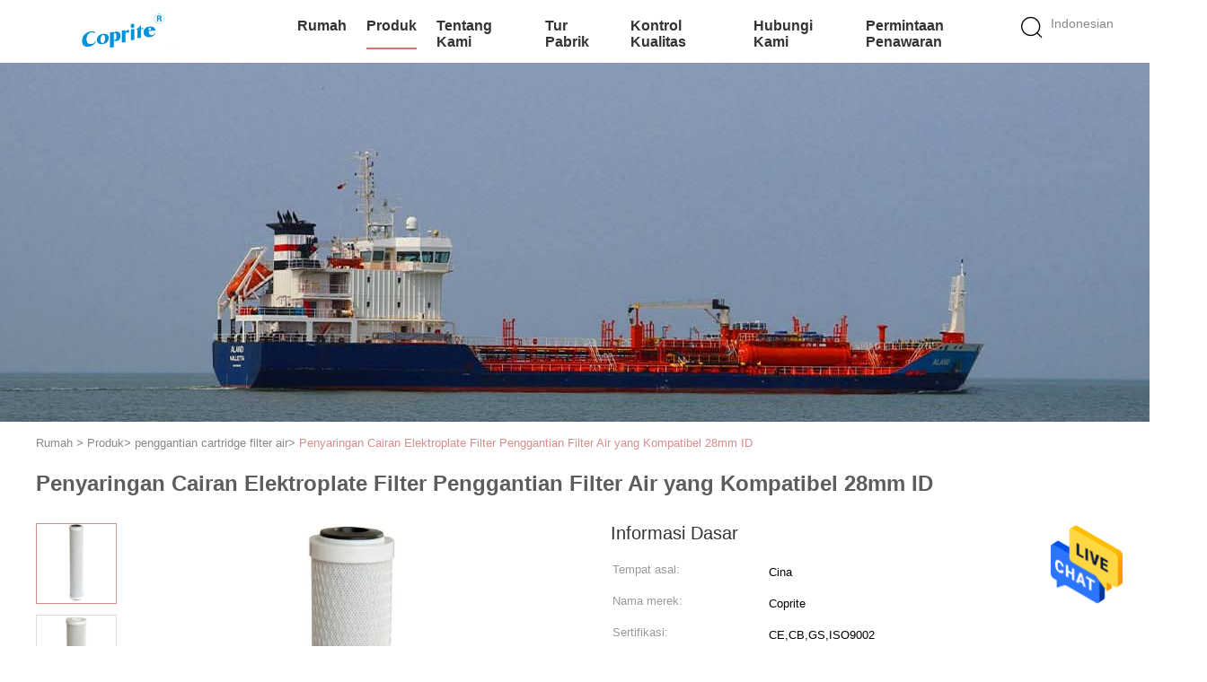

--- FILE ---
content_type: text/html
request_url: https://indonesian.homewaterfilterssystem.com/sale-8285750-electroplate-liquid-filtration-compatible-water-filter-replacement-cartridges-28mm-id.html
body_size: 29988
content:

<!DOCTYPE html>
<html lang="id">
<head>
	<meta charset="utf-8">
	<meta http-equiv="X-UA-Compatible" content="IE=edge">
	<meta name="viewport" content="width=device-width, initial-scale=1">
    <title>Penyaringan Cairan Elektroplate Filter Penggantian Filter Air yang Kompatibel 28mm ID</title>
    <meta name="keywords" content="under sink water filter replacement cartridge, water filter replacement cartridge, penggantian cartridge filter air" />
    <meta name="description" content="kualitas tinggi Penyaringan Cairan Elektroplate Filter Penggantian Filter Air yang Kompatibel 28mm ID dari Cina, Pasar produk terkemuka China under sink water filter replacement cartridge Produk, dengan kontrol kualitas yang ketat water filter replacement cartridge pabrik, menghasilkan kualitas tinggi water filter replacement cartridge Produk." />
			<link type='text/css' rel='stylesheet' href='/??/images/global.css,/photo/homewaterfilterssystem/sitetpl/style/common.css?ver=1627379689' media='all'>
			  <script type='text/javascript' src='/js/jquery.js'></script><meta property="og:title" content="Penyaringan Cairan Elektroplate Filter Penggantian Filter Air yang Kompatibel 28mm ID" />
<meta property="og:description" content="kualitas tinggi Penyaringan Cairan Elektroplate Filter Penggantian Filter Air yang Kompatibel 28mm ID dari Cina, Pasar produk terkemuka China under sink water filter replacement cartridge Produk, dengan kontrol kualitas yang ketat water filter replacement cartridge pabrik, menghasilkan kualitas tinggi water filter replacement cartridge Produk." />
<meta property="og:type" content="product" />
<meta property="og:availability" content="instock" />
<meta property="og:site_name" content="YuYao Koko Internaional Trading Co., Ltd. Yuyao Coprite Water Treatment Factory" />
<meta property="og:url" content="https://indonesian.homewaterfilterssystem.com/sale-8285750-electroplate-liquid-filtration-compatible-water-filter-replacement-cartridges-28mm-id.html" />
<meta property="og:image" content="https://indonesian.homewaterfilterssystem.com/photo/ps12743686-electroplate_liquid_filtration_compatible_water_filter_replacement_cartridges_28mm_id.jpg" />
<link rel="canonical" href="https://indonesian.homewaterfilterssystem.com/sale-8285750-electroplate-liquid-filtration-compatible-water-filter-replacement-cartridges-28mm-id.html" />
<link rel="alternate" href="https://m.indonesian.homewaterfilterssystem.com/sale-8285750-electroplate-liquid-filtration-compatible-water-filter-replacement-cartridges-28mm-id.html" media="only screen and (max-width: 640px)" />
<style type="text/css">
/*<![CDATA[*/
.consent__cookie {position: fixed;top: 0;left: 0;width: 100%;height: 0%;z-index: 100000;}.consent__cookie_bg {position: fixed;top: 0;left: 0;width: 100%;height: 100%;background: #000;opacity: .6;display: none }.consent__cookie_rel {position: fixed;bottom:0;left: 0;width: 100%;background: #fff;display: -webkit-box;display: -ms-flexbox;display: flex;flex-wrap: wrap;padding: 24px 80px;-webkit-box-sizing: border-box;box-sizing: border-box;-webkit-box-pack: justify;-ms-flex-pack: justify;justify-content: space-between;-webkit-transition: all ease-in-out .3s;transition: all ease-in-out .3s }.consent__close {position: absolute;top: 20px;right: 20px;cursor: pointer }.consent__close svg {fill: #777 }.consent__close:hover svg {fill: #000 }.consent__cookie_box {flex: 1;word-break: break-word;}.consent__warm {color: #777;font-size: 16px;margin-bottom: 12px;line-height: 19px }.consent__title {color: #333;font-size: 20px;font-weight: 600;margin-bottom: 12px;line-height: 23px }.consent__itxt {color: #333;font-size: 14px;margin-bottom: 12px;display: -webkit-box;display: -ms-flexbox;display: flex;-webkit-box-align: center;-ms-flex-align: center;align-items: center }.consent__itxt i {display: -webkit-inline-box;display: -ms-inline-flexbox;display: inline-flex;width: 28px;height: 28px;border-radius: 50%;background: #e0f9e9;margin-right: 8px;-webkit-box-align: center;-ms-flex-align: center;align-items: center;-webkit-box-pack: center;-ms-flex-pack: center;justify-content: center }.consent__itxt svg {fill: #3ca860 }.consent__txt {color: #a6a6a6;font-size: 14px;margin-bottom: 8px;line-height: 17px }.consent__btns {display: -webkit-box;display: -ms-flexbox;display: flex;-webkit-box-orient: vertical;-webkit-box-direction: normal;-ms-flex-direction: column;flex-direction: column;-webkit-box-pack: center;-ms-flex-pack: center;justify-content: center;flex-shrink: 0;}.consent__btn {width: 280px;height: 40px;line-height: 40px;text-align: center;background: #3ca860;color: #fff;border-radius: 4px;margin: 8px 0;-webkit-box-sizing: border-box;box-sizing: border-box;cursor: pointer;font-size:14px}.consent__btn:hover {background: #00823b }.consent__btn.empty {color: #3ca860;border: 1px solid #3ca860;background: #fff }.consent__btn.empty:hover {background: #3ca860;color: #fff }.open .consent__cookie_bg {display: block }.open .consent__cookie_rel {bottom: 0 }@media (max-width: 760px) {.consent__btns {width: 100%;align-items: center;}.consent__cookie_rel {padding: 20px 24px }}.consent__cookie.open {display: block;}.consent__cookie {display: none;}
/*]]>*/
</style>
<script type="text/javascript">
/*<![CDATA[*/
window.isvideotpl = 0;window.detailurl = '';
var isShowGuide=0;showGuideColor=0;var company_type = 26;var webim_domain = '';

var colorUrl = '';
var aisearch = 0;
var selfUrl = '';
window.playerReportUrl='/vod/view_count/report';
var query_string = ["Products","Detail"];
var g_tp = '';
var customtplcolor = 99602;
window.predomainsub = "";
/*]]>*/
</script>
</head>
<body>
<img src="/logo.gif" style="display:none" alt="logo"/>
    <div id="floatAd" style="z-index: 110000;position:absolute;right:30px;bottom:60px;height:79px;display: block;">
                                <a href="/webim/webim_tab.html" rel="nofollow" data-uid="59200" onclick= 'setwebimCookie(59200,8285750,26);' target="_blank">
            <img style="width: 80px;cursor: pointer;" alt='Mengirim pesan' src="/images/floatimage_chat.gif"/>
        </a>
                                </div>
<a style="display: none!important;" title="YuYao Koko Internaional Trading Co., Ltd. Yuyao Coprite Water Treatment Factory" class="float-inquiry" href="/contactnow.html" onclick='setinquiryCookie("{\"showproduct\":1,\"pid\":\"8285750\",\"name\":\"Penyaringan Cairan Elektroplate Filter Penggantian Filter Air yang Kompatibel 28mm ID\",\"source_url\":\"\\/sale-8285750-electroplate-liquid-filtration-compatible-water-filter-replacement-cartridges-28mm-id.html\",\"picurl\":\"\\/photo\\/pd12743686-electroplate_liquid_filtration_compatible_water_filter_replacement_cartridges_28mm_id.jpg\",\"propertyDetail\":[[\"Bahan\",\"Karbon Aktif\"],[\"warna\",\"putih\"],[\"Ukuran\",\"10 inch\"],[\"Tingkat Micron\",\"0,5 \\/ 1 mikron\"]],\"company_name\":null,\"picurl_c\":\"\\/photo\\/pc12743686-electroplate_liquid_filtration_compatible_water_filter_replacement_cartridges_28mm_id.jpg\",\"price\":\"0 - 10 usd\\/pc\",\"username\":\"tracy\",\"viewTime\":\"Login terakhir : 5 jam 32 minuts lalu\",\"subject\":\"Apakah Anda harga terbaik untukPenyaringan Cairan Elektroplate Filter Penggantian Filter Air yang Kompatibel 28mm ID\",\"countrycode\":\"\"}");'></a>
<script>
var originProductInfo = '';
var originProductInfo = {"showproduct":1,"pid":"8285750","name":"Penyaringan Cairan Elektroplate Filter Penggantian Filter Air yang Kompatibel 28mm ID","source_url":"\/sale-8285750-electroplate-liquid-filtration-compatible-water-filter-replacement-cartridges-28mm-id.html","picurl":"\/photo\/pd12743686-electroplate_liquid_filtration_compatible_water_filter_replacement_cartridges_28mm_id.jpg","propertyDetail":[["Bahan","Karbon Aktif"],["warna","putih"],["Ukuran","10 inch"],["Tingkat Micron","0,5 \/ 1 mikron"]],"company_name":null,"picurl_c":"\/photo\/pc12743686-electroplate_liquid_filtration_compatible_water_filter_replacement_cartridges_28mm_id.jpg","price":"0 - 10 usd\/pc","username":"tracy","viewTime":"Login terakhir : 3 jam 32 minuts lalu","subject":"Dapatkah Anda memasokPenyaringan Cairan Elektroplate Filter Penggantian Filter Air yang Kompatibel 28mm IDbagi kami","countrycode":""};
var save_url = "/contactsave.html";
var update_url = "/updateinquiry.html";
var productInfo = {};
var defaulProductInfo = {};
var myDate = new Date();
var curDate = myDate.getFullYear()+'-'+(parseInt(myDate.getMonth())+1)+'-'+myDate.getDate();
var message = '';
var default_pop = 1;
var leaveMessageDialog = document.getElementsByClassName('leave-message-dialog')[0]; // 获取弹层
var _$$ = function (dom) {
    return document.querySelectorAll(dom);
};
resInfo = originProductInfo;
resInfo['name'] = resInfo['name'] || '';
defaulProductInfo.pid = resInfo['pid'];
defaulProductInfo.productName = resInfo['name'] ?? '';
defaulProductInfo.productInfo = resInfo['propertyDetail'];
defaulProductInfo.productImg = resInfo['picurl_c'];
defaulProductInfo.subject = resInfo['subject'] ?? '';
defaulProductInfo.productImgAlt = resInfo['name'] ?? '';
var inquirypopup_tmp = 1;
var message = 'Terhormat,'+'\r\n'+""+' '+trim(resInfo['name'])+", bisakah Anda mengirimkan saya detail lebih lanjut seperti jenis, ukuran, MOQ, bahan, dll."+'\r\n'+"Terima kasih!"+'\r\n'+"Menunggu jawaban Anda.";
var message_1 = 'Terhormat,'+'\r\n'+""+' '+trim(resInfo['name'])+", bisakah Anda mengirimkan saya detail lebih lanjut seperti jenis, ukuran, MOQ, bahan, dll."+'\r\n'+"Terima kasih!"+'\r\n'+"Menunggu jawaban Anda.";
var message_2 = 'Halo,'+'\r\n'+"Saya mencari"+' '+trim(resInfo['name'])+", tolong kirimkan saya harga, spesifikasi dan gambarnya."+'\r\n'+"Tanggapan cepat Anda akan sangat dihargai."+'\r\n'+"Jangan ragu untuk menghubungi saya untuk informasi lebih lanjut."+'\r\n'+"Terima kasih banyak.";
var message_3 = 'Halo,'+'\r\n'+trim(resInfo['name'])+' '+"memenuhi harapan saya."+'\r\n'+"Tolong beri saya harga terbaik dan beberapa informasi produk lainnya."+'\r\n'+"Jangan ragu untuk menghubungi saya melalui surat saya."+'\r\n'+"Terima kasih banyak.";

var message_4 = 'Terhormat,'+'\r\n'+"Berapa harga FOB pada Anda"+' '+trim(resInfo['name'])+'?'+'\r\n'+"Manakah nama port terdekat?"+'\r\n'+"Tolong balas saya secepatnya, akan lebih baik untuk membagikan informasi lebih lanjut."+'\r\n'+"Salam!";
var message_5 = 'Halo,'+'\r\n'+"Saya sangat tertarik dengan Anda"+' '+trim(resInfo['name'])+'.'+'\r\n'+"Kirimkan saya detail produk Anda."+'\r\n'+"Menantikan balasan cepat Anda."+'\r\n'+"Jangan ragu untuk menghubungi saya melalui surat."+'\r\n'+"Salam!";

var message_6 = 'Terhormat,'+'\r\n'+"Berikan informasi tentang Anda kepada kami"+' '+trim(resInfo['name'])+", seperti jenis, ukuran, bahan, dan tentunya harga terbaik."+'\r\n'+"Menantikan balasan cepat Anda."+'\r\n'+"Terima kasih!";
var message_7 = 'Terhormat,'+'\r\n'+"Bisakah Anda menyediakan"+' '+trim(resInfo['name'])+" untuk kita?"+'\r\n'+"Pertama kami ingin daftar harga dan beberapa detail produk."+'\r\n'+"Saya berharap untuk mendapatkan balasan secepatnya dan berharap untuk kerjasama."+'\r\n'+"Terima kasih banyak.";
var message_8 = 'Hai,'+'\r\n'+"Saya mencari"+' '+trim(resInfo['name'])+", tolong beri saya beberapa informasi produk yang lebih rinci."+'\r\n'+"Saya menantikan balasan Anda."+'\r\n'+"Terima kasih!";
var message_9 = 'Halo,'+'\r\n'+"Anda"+' '+trim(resInfo['name'])+" memenuhi persyaratan saya dengan sangat baik."+'\r\n'+"Kirimkan saya harga, spesifikasi, dan model serupa akan baik-baik saja."+'\r\n'+"Jangan ragu untuk mengobrol dengan saya."+'\r\n'+"Terima kasih!";
var message_10 = 'Terhormat,'+'\r\n'+"Saya ingin tahu lebih banyak tentang detail dan kutipan dari"+' '+trim(resInfo['name'])+'.'+'\r\n'+"Jangan ragu untuk menghubungi saya."+'\r\n'+"Salam!";

var r = getRandom(1,10);

defaulProductInfo.message = eval("message_"+r);
    defaulProductInfo.message = eval("message_"+r);
        var mytAjax = {

    post: function(url, data, fn) {
        var xhr = new XMLHttpRequest();
        xhr.open("POST", url, true);
        xhr.setRequestHeader("Content-Type", "application/x-www-form-urlencoded;charset=UTF-8");
        xhr.setRequestHeader("X-Requested-With", "XMLHttpRequest");
        xhr.setRequestHeader('Content-Type','text/plain;charset=UTF-8');
        xhr.onreadystatechange = function() {
            if(xhr.readyState == 4 && (xhr.status == 200 || xhr.status == 304)) {
                fn.call(this, xhr.responseText);
            }
        };
        xhr.send(data);
    },

    postform: function(url, data, fn) {
        var xhr = new XMLHttpRequest();
        xhr.open("POST", url, true);
        xhr.setRequestHeader("X-Requested-With", "XMLHttpRequest");
        xhr.onreadystatechange = function() {
            if(xhr.readyState == 4 && (xhr.status == 200 || xhr.status == 304)) {
                fn.call(this, xhr.responseText);
            }
        };
        xhr.send(data);
    }
};
/*window.onload = function(){
    leaveMessageDialog = document.getElementsByClassName('leave-message-dialog')[0];
    if (window.localStorage.recordDialogStatus=='undefined' || (window.localStorage.recordDialogStatus!='undefined' && window.localStorage.recordDialogStatus != curDate)) {
        setTimeout(function(){
            if(parseInt(inquirypopup_tmp%10) == 1){
                creatDialog(defaulProductInfo, 1);
            }
        }, 6000);
    }
};*/
function trim(str)
{
    str = str.replace(/(^\s*)/g,"");
    return str.replace(/(\s*$)/g,"");
};
function getRandom(m,n){
    var num = Math.floor(Math.random()*(m - n) + n);
    return num;
};
function strBtn(param) {

    var starattextarea = document.getElementById("textareamessage").value.length;
    var email = document.getElementById("startEmail").value;

    var default_tip = document.querySelectorAll(".watermark_container").length;
    if (20 < starattextarea && starattextarea < 3000) {
        if(default_tip>0){
            document.getElementById("textareamessage1").parentNode.parentNode.nextElementSibling.style.display = "none";
        }else{
            document.getElementById("textareamessage1").parentNode.nextElementSibling.style.display = "none";
        }

    } else {
        if(default_tip>0){
            document.getElementById("textareamessage1").parentNode.parentNode.nextElementSibling.style.display = "block";
        }else{
            document.getElementById("textareamessage1").parentNode.nextElementSibling.style.display = "block";
        }

        return;
    }

    // var re = /^([a-zA-Z0-9_-])+@([a-zA-Z0-9_-])+\.([a-zA-Z0-9_-])+/i;/*邮箱不区分大小写*/
    var re = /^[a-zA-Z0-9][\w-]*(\.?[\w-]+)*@[a-zA-Z0-9-]+(\.[a-zA-Z0-9]+)+$/i;
    if (!re.test(email)) {
        document.getElementById("startEmail").nextElementSibling.style.display = "block";
        return;
    } else {
        document.getElementById("startEmail").nextElementSibling.style.display = "none";
    }

    var subject = document.getElementById("pop_subject").value;
    var pid = document.getElementById("pop_pid").value;
    var message = document.getElementById("textareamessage").value;
    var sender_email = document.getElementById("startEmail").value;
    var tel = '';
    if (document.getElementById("tel0") != undefined && document.getElementById("tel0") != '')
        tel = document.getElementById("tel0").value;
    var form_serialize = '&tel='+tel;

    form_serialize = form_serialize.replace(/\+/g, "%2B");
    mytAjax.post(save_url,"pid="+pid+"&subject="+subject+"&email="+sender_email+"&message="+(message)+form_serialize,function(res){
        var mes = JSON.parse(res);
        if(mes.status == 200){
            var iid = mes.iid;
            document.getElementById("pop_iid").value = iid;
            document.getElementById("pop_uuid").value = mes.uuid;

            if(typeof gtag_report_conversion === "function"){
                gtag_report_conversion();//执行统计js代码
            }
            if(typeof fbq === "function"){
                fbq('track','Purchase');//执行统计js代码
            }
        }
    });
    for (var index = 0; index < document.querySelectorAll(".dialog-content-pql").length; index++) {
        document.querySelectorAll(".dialog-content-pql")[index].style.display = "none";
    };
    $('#idphonepql').val(tel);
    document.getElementById("dialog-content-pql-id").style.display = "block";
    ;
};
function twoBtnOk(param) {

    var selectgender = document.getElementById("Mr").innerHTML;
    var iid = document.getElementById("pop_iid").value;
    var sendername = document.getElementById("idnamepql").value;
    var senderphone = document.getElementById("idphonepql").value;
    var sendercname = document.getElementById("idcompanypql").value;
    var uuid = document.getElementById("pop_uuid").value;
    var gender = 2;
    if(selectgender == 'Mr.') gender = 0;
    if(selectgender == 'Mrs.') gender = 1;
    var pid = document.getElementById("pop_pid").value;
    var form_serialize = '';

        form_serialize = form_serialize.replace(/\+/g, "%2B");

    mytAjax.post(update_url,"iid="+iid+"&gender="+gender+"&uuid="+uuid+"&name="+(sendername)+"&tel="+(senderphone)+"&company="+(sendercname)+form_serialize,function(res){});

    for (var index = 0; index < document.querySelectorAll(".dialog-content-pql").length; index++) {
        document.querySelectorAll(".dialog-content-pql")[index].style.display = "none";
    };
    document.getElementById("dialog-content-pql-ok").style.display = "block";

};
function toCheckMust(name) {
    $('#'+name+'error').hide();
}
function handClidk(param) {
    var starattextarea = document.getElementById("textareamessage1").value.length;
    var email = document.getElementById("startEmail1").value;
    var default_tip = document.querySelectorAll(".watermark_container").length;
    if (20 < starattextarea && starattextarea < 3000) {
        if(default_tip>0){
            document.getElementById("textareamessage1").parentNode.parentNode.nextElementSibling.style.display = "none";
        }else{
            document.getElementById("textareamessage1").parentNode.nextElementSibling.style.display = "none";
        }

    } else {
        if(default_tip>0){
            document.getElementById("textareamessage1").parentNode.parentNode.nextElementSibling.style.display = "block";
        }else{
            document.getElementById("textareamessage1").parentNode.nextElementSibling.style.display = "block";
        }

        return;
    }

    // var re = /^([a-zA-Z0-9_-])+@([a-zA-Z0-9_-])+\.([a-zA-Z0-9_-])+/i;
    var re = /^[a-zA-Z0-9][\w-]*(\.?[\w-]+)*@[a-zA-Z0-9-]+(\.[a-zA-Z0-9]+)+$/i;
    if (!re.test(email)) {
        document.getElementById("startEmail1").nextElementSibling.style.display = "block";
        return;
    } else {
        document.getElementById("startEmail1").nextElementSibling.style.display = "none";
    }

    var subject = document.getElementById("pop_subject").value;
    var pid = document.getElementById("pop_pid").value;
    var message = document.getElementById("textareamessage1").value;
    var sender_email = document.getElementById("startEmail1").value;
    var form_serialize = tel = '';
    if (document.getElementById("tel1") != undefined && document.getElementById("tel1") != '')
        tel = document.getElementById("tel1").value;
        mytAjax.post(save_url,"email="+sender_email+"&tel="+tel+"&pid="+pid+"&message="+message+"&subject="+subject+form_serialize,function(res){

        var mes = JSON.parse(res);
        if(mes.status == 200){
            var iid = mes.iid;
            document.getElementById("pop_iid").value = iid;
            document.getElementById("pop_uuid").value = mes.uuid;
            if(typeof gtag_report_conversion === "function"){
                gtag_report_conversion();//执行统计js代码
            }
        }

    });
    for (var index = 0; index < document.querySelectorAll(".dialog-content-pql").length; index++) {
        document.querySelectorAll(".dialog-content-pql")[index].style.display = "none";
    };
    $('#idphonepql').val(tel);
    document.getElementById("dialog-content-pql-id").style.display = "block";

};
window.addEventListener('load', function () {
    $('.checkbox-wrap label').each(function(){
        if($(this).find('input').prop('checked')){
            $(this).addClass('on')
        }else {
            $(this).removeClass('on')
        }
    })
    $(document).on('click', '.checkbox-wrap label' , function(ev){
        if (ev.target.tagName.toUpperCase() != 'INPUT') {
            $(this).toggleClass('on')
        }
    })
})

function hand_video(pdata) {
    data = JSON.parse(pdata);
    productInfo.productName = data.productName;
    productInfo.productInfo = data.productInfo;
    productInfo.productImg = data.productImg;
    productInfo.subject = data.subject;

    var message = 'Terhormat,'+'\r\n'+""+' '+trim(data.productName)+", bisakah Anda mengirimkan saya lebih banyak detail seperti jenis, ukuran, jumlah, bahan, dll."+'\r\n'+"Terima kasih!"+'\r\n'+"Menunggu jawaban Anda.";

    var message = 'Terhormat,'+'\r\n'+""+' '+trim(data.productName)+", bisakah Anda mengirimkan saya detail lebih lanjut seperti jenis, ukuran, MOQ, bahan, dll."+'\r\n'+"Terima kasih!"+'\r\n'+"Menunggu jawaban Anda.";
    var message_1 = 'Terhormat,'+'\r\n'+""+' '+trim(data.productName)+", bisakah Anda mengirimkan saya detail lebih lanjut seperti jenis, ukuran, MOQ, bahan, dll."+'\r\n'+"Terima kasih!"+'\r\n'+"Menunggu jawaban Anda.";
    var message_2 = 'Halo,'+'\r\n'+"Saya mencari"+' '+trim(data.productName)+", tolong kirimkan saya harga, spesifikasi dan gambarnya."+'\r\n'+"Tanggapan cepat Anda akan sangat dihargai."+'\r\n'+"Jangan ragu untuk menghubungi saya untuk informasi lebih lanjut."+'\r\n'+"Terima kasih banyak.";
    var message_3 = 'Halo,'+'\r\n'+trim(data.productName)+' '+"memenuhi harapan saya."+'\r\n'+"Tolong beri saya harga terbaik dan beberapa informasi produk lainnya."+'\r\n'+"Jangan ragu untuk menghubungi saya melalui surat saya."+'\r\n'+"Terima kasih banyak.";

    var message_4 = 'Terhormat,'+'\r\n'+"Berapa harga FOB pada Anda"+' '+trim(data.productName)+'?'+'\r\n'+"Manakah nama port terdekat?"+'\r\n'+"Tolong balas saya secepatnya, akan lebih baik untuk membagikan informasi lebih lanjut."+'\r\n'+"Salam!";
    var message_5 = 'Halo,'+'\r\n'+"Saya sangat tertarik dengan Anda"+' '+trim(data.productName)+'.'+'\r\n'+"Kirimkan saya detail produk Anda."+'\r\n'+"Menantikan balasan cepat Anda."+'\r\n'+"Jangan ragu untuk menghubungi saya melalui surat."+'\r\n'+"Salam!";

    var message_6 = 'Terhormat,'+'\r\n'+"Berikan informasi tentang Anda kepada kami"+' '+trim(data.productName)+", seperti jenis, ukuran, bahan, dan tentunya harga terbaik."+'\r\n'+"Menantikan balasan cepat Anda."+'\r\n'+"Terima kasih!";
    var message_7 = 'Terhormat,'+'\r\n'+"Bisakah Anda menyediakan"+' '+trim(data.productName)+" untuk kita?"+'\r\n'+"Pertama kami ingin daftar harga dan beberapa detail produk."+'\r\n'+"Saya berharap untuk mendapatkan balasan secepatnya dan berharap untuk kerjasama."+'\r\n'+"Terima kasih banyak.";
    var message_8 = 'Hai,'+'\r\n'+"Saya mencari"+' '+trim(data.productName)+", tolong beri saya beberapa informasi produk yang lebih rinci."+'\r\n'+"Saya menantikan balasan Anda."+'\r\n'+"Terima kasih!";
    var message_9 = 'Halo,'+'\r\n'+"Anda"+' '+trim(data.productName)+" memenuhi persyaratan saya dengan sangat baik."+'\r\n'+"Kirimkan saya harga, spesifikasi, dan model serupa akan baik-baik saja."+'\r\n'+"Jangan ragu untuk mengobrol dengan saya."+'\r\n'+"Terima kasih!";
    var message_10 = 'Terhormat,'+'\r\n'+"Saya ingin tahu lebih banyak tentang detail dan kutipan dari"+' '+trim(data.productName)+'.'+'\r\n'+"Jangan ragu untuk menghubungi saya."+'\r\n'+"Salam!";

    var r = getRandom(1,10);

    productInfo.message = eval("message_"+r);
            if(parseInt(inquirypopup_tmp/10) == 1){
        productInfo.message = "";
    }
    productInfo.pid = data.pid;
    creatDialog(productInfo, 2);
};

function handDialog(pdata) {
    data = JSON.parse(pdata);
    productInfo.productName = data.productName;
    productInfo.productInfo = data.productInfo;
    productInfo.productImg = data.productImg;
    productInfo.subject = data.subject;

    var message = 'Terhormat,'+'\r\n'+""+' '+trim(data.productName)+", bisakah Anda mengirimkan saya lebih banyak detail seperti jenis, ukuran, jumlah, bahan, dll."+'\r\n'+"Terima kasih!"+'\r\n'+"Menunggu jawaban Anda.";

    var message = 'Terhormat,'+'\r\n'+""+' '+trim(data.productName)+", bisakah Anda mengirimkan saya detail lebih lanjut seperti jenis, ukuran, MOQ, bahan, dll."+'\r\n'+"Terima kasih!"+'\r\n'+"Menunggu jawaban Anda.";
    var message_1 = 'Terhormat,'+'\r\n'+""+' '+trim(data.productName)+", bisakah Anda mengirimkan saya detail lebih lanjut seperti jenis, ukuran, MOQ, bahan, dll."+'\r\n'+"Terima kasih!"+'\r\n'+"Menunggu jawaban Anda.";
    var message_2 = 'Halo,'+'\r\n'+"Saya mencari"+' '+trim(data.productName)+", tolong kirimkan saya harga, spesifikasi dan gambarnya."+'\r\n'+"Tanggapan cepat Anda akan sangat dihargai."+'\r\n'+"Jangan ragu untuk menghubungi saya untuk informasi lebih lanjut."+'\r\n'+"Terima kasih banyak.";
    var message_3 = 'Halo,'+'\r\n'+trim(data.productName)+' '+"memenuhi harapan saya."+'\r\n'+"Tolong beri saya harga terbaik dan beberapa informasi produk lainnya."+'\r\n'+"Jangan ragu untuk menghubungi saya melalui surat saya."+'\r\n'+"Terima kasih banyak.";

    var message_4 = 'Terhormat,'+'\r\n'+"Berapa harga FOB pada Anda"+' '+trim(data.productName)+'?'+'\r\n'+"Manakah nama port terdekat?"+'\r\n'+"Tolong balas saya secepatnya, akan lebih baik untuk membagikan informasi lebih lanjut."+'\r\n'+"Salam!";
    var message_5 = 'Halo,'+'\r\n'+"Saya sangat tertarik dengan Anda"+' '+trim(data.productName)+'.'+'\r\n'+"Kirimkan saya detail produk Anda."+'\r\n'+"Menantikan balasan cepat Anda."+'\r\n'+"Jangan ragu untuk menghubungi saya melalui surat."+'\r\n'+"Salam!";

    var message_6 = 'Terhormat,'+'\r\n'+"Berikan informasi tentang Anda kepada kami"+' '+trim(data.productName)+", seperti jenis, ukuran, bahan, dan tentunya harga terbaik."+'\r\n'+"Menantikan balasan cepat Anda."+'\r\n'+"Terima kasih!";
    var message_7 = 'Terhormat,'+'\r\n'+"Bisakah Anda menyediakan"+' '+trim(data.productName)+" untuk kita?"+'\r\n'+"Pertama kami ingin daftar harga dan beberapa detail produk."+'\r\n'+"Saya berharap untuk mendapatkan balasan secepatnya dan berharap untuk kerjasama."+'\r\n'+"Terima kasih banyak.";
    var message_8 = 'Hai,'+'\r\n'+"Saya mencari"+' '+trim(data.productName)+", tolong beri saya beberapa informasi produk yang lebih rinci."+'\r\n'+"Saya menantikan balasan Anda."+'\r\n'+"Terima kasih!";
    var message_9 = 'Halo,'+'\r\n'+"Anda"+' '+trim(data.productName)+" memenuhi persyaratan saya dengan sangat baik."+'\r\n'+"Kirimkan saya harga, spesifikasi, dan model serupa akan baik-baik saja."+'\r\n'+"Jangan ragu untuk mengobrol dengan saya."+'\r\n'+"Terima kasih!";
    var message_10 = 'Terhormat,'+'\r\n'+"Saya ingin tahu lebih banyak tentang detail dan kutipan dari"+' '+trim(data.productName)+'.'+'\r\n'+"Jangan ragu untuk menghubungi saya."+'\r\n'+"Salam!";

    var r = getRandom(1,10);
    productInfo.message = eval("message_"+r);
            if(parseInt(inquirypopup_tmp/10) == 1){
        productInfo.message = "";
    }
    productInfo.pid = data.pid;
    creatDialog(productInfo, 2);
};

function closepql(param) {

    leaveMessageDialog.style.display = 'none';
};

function closepql2(param) {

    for (var index = 0; index < document.querySelectorAll(".dialog-content-pql").length; index++) {
        document.querySelectorAll(".dialog-content-pql")[index].style.display = "none";
    };
    document.getElementById("dialog-content-pql-ok").style.display = "block";
};

function decodeHtmlEntities(str) {
    var tempElement = document.createElement('div');
    tempElement.innerHTML = str;
    return tempElement.textContent || tempElement.innerText || '';
}

function initProduct(productInfo,type){

    productInfo.productName = decodeHtmlEntities(productInfo.productName);
    productInfo.message = decodeHtmlEntities(productInfo.message);

    leaveMessageDialog = document.getElementsByClassName('leave-message-dialog')[0];
    leaveMessageDialog.style.display = "block";
    if(type == 3){
        var popinquiryemail = document.getElementById("popinquiryemail").value;
        _$$("#startEmail1")[0].value = popinquiryemail;
    }else{
        _$$("#startEmail1")[0].value = "";
    }
    _$$("#startEmail")[0].value = "";
    _$$("#idnamepql")[0].value = "";
    _$$("#idphonepql")[0].value = "";
    _$$("#idcompanypql")[0].value = "";

    _$$("#pop_pid")[0].value = productInfo.pid;
    _$$("#pop_subject")[0].value = productInfo.subject;
    
    if(parseInt(inquirypopup_tmp/10) == 1){
        productInfo.message = "";
    }

    _$$("#textareamessage1")[0].value = productInfo.message;
    _$$("#textareamessage")[0].value = productInfo.message;

    _$$("#dialog-content-pql-id .titlep")[0].innerHTML = productInfo.productName;
    _$$("#dialog-content-pql-id img")[0].setAttribute("src", productInfo.productImg);
    _$$("#dialog-content-pql-id img")[0].setAttribute("alt", productInfo.productImgAlt);

    _$$("#dialog-content-pql-id-hand img")[0].setAttribute("src", productInfo.productImg);
    _$$("#dialog-content-pql-id-hand img")[0].setAttribute("alt", productInfo.productImgAlt);
    _$$("#dialog-content-pql-id-hand .titlep")[0].innerHTML = productInfo.productName;

    if (productInfo.productInfo.length > 0) {
        var ul2, ul;
        ul = document.createElement("ul");
        for (var index = 0; index < productInfo.productInfo.length; index++) {
            var el = productInfo.productInfo[index];
            var li = document.createElement("li");
            var span1 = document.createElement("span");
            span1.innerHTML = el[0] + ":";
            var span2 = document.createElement("span");
            span2.innerHTML = el[1];
            li.appendChild(span1);
            li.appendChild(span2);
            ul.appendChild(li);

        }
        ul2 = ul.cloneNode(true);
        if (type === 1) {
            _$$("#dialog-content-pql-id .left")[0].replaceChild(ul, _$$("#dialog-content-pql-id .left ul")[0]);
        } else {
            _$$("#dialog-content-pql-id-hand .left")[0].replaceChild(ul2, _$$("#dialog-content-pql-id-hand .left ul")[0]);
            _$$("#dialog-content-pql-id .left")[0].replaceChild(ul, _$$("#dialog-content-pql-id .left ul")[0]);
        }
    };
    for (var index = 0; index < _$$("#dialog-content-pql-id .right ul li").length; index++) {
        _$$("#dialog-content-pql-id .right ul li")[index].addEventListener("click", function (params) {
            _$$("#dialog-content-pql-id .right #Mr")[0].innerHTML = this.innerHTML
        }, false)

    };

};
function closeInquiryCreateDialog() {
    document.getElementById("xuanpan_dialog_box_pql").style.display = "none";
};
function showInquiryCreateDialog() {
    document.getElementById("xuanpan_dialog_box_pql").style.display = "block";
};
function submitPopInquiry(){
    var message = document.getElementById("inquiry_message").value;
    var email = document.getElementById("inquiry_email").value;
    var subject = defaulProductInfo.subject;
    var pid = defaulProductInfo.pid;
    if (email === undefined) {
        showInquiryCreateDialog();
        document.getElementById("inquiry_email").style.border = "1px solid red";
        return false;
    };
    if (message === undefined) {
        showInquiryCreateDialog();
        document.getElementById("inquiry_message").style.border = "1px solid red";
        return false;
    };
    if (email.search(/^\w+((-\w+)|(\.\w+))*\@[A-Za-z0-9]+((\.|-)[A-Za-z0-9]+)*\.[A-Za-z0-9]+$/) == -1) {
        document.getElementById("inquiry_email").style.border= "1px solid red";
        showInquiryCreateDialog();
        return false;
    } else {
        document.getElementById("inquiry_email").style.border= "";
    };
    if (message.length < 20 || message.length >3000) {
        showInquiryCreateDialog();
        document.getElementById("inquiry_message").style.border = "1px solid red";
        return false;
    } else {
        document.getElementById("inquiry_message").style.border = "";
    };
    var tel = '';
    if (document.getElementById("tel") != undefined && document.getElementById("tel") != '')
        tel = document.getElementById("tel").value;

    mytAjax.post(save_url,"pid="+pid+"&subject="+subject+"&email="+email+"&message="+(message)+'&tel='+tel,function(res){
        var mes = JSON.parse(res);
        if(mes.status == 200){
            var iid = mes.iid;
            document.getElementById("pop_iid").value = iid;
            document.getElementById("pop_uuid").value = mes.uuid;

        }
    });
    initProduct(defaulProductInfo);
    for (var index = 0; index < document.querySelectorAll(".dialog-content-pql").length; index++) {
        document.querySelectorAll(".dialog-content-pql")[index].style.display = "none";
    };
    $('#idphonepql').val(tel);
    document.getElementById("dialog-content-pql-id").style.display = "block";

};

//带附件上传
function submitPopInquiryfile(email_id,message_id,check_sort,name_id,phone_id,company_id,attachments){

    if(typeof(check_sort) == 'undefined'){
        check_sort = 0;
    }
    var message = document.getElementById(message_id).value;
    var email = document.getElementById(email_id).value;
    var attachments = document.getElementById(attachments).value;
    if(typeof(name_id) !== 'undefined' && name_id != ""){
        var name  = document.getElementById(name_id).value;
    }
    if(typeof(phone_id) !== 'undefined' && phone_id != ""){
        var phone = document.getElementById(phone_id).value;
    }
    if(typeof(company_id) !== 'undefined' && company_id != ""){
        var company = document.getElementById(company_id).value;
    }
    var subject = defaulProductInfo.subject;
    var pid = defaulProductInfo.pid;

    if(check_sort == 0){
        if (email === undefined) {
            showInquiryCreateDialog();
            document.getElementById(email_id).style.border = "1px solid red";
            return false;
        };
        if (message === undefined) {
            showInquiryCreateDialog();
            document.getElementById(message_id).style.border = "1px solid red";
            return false;
        };

        if (email.search(/^\w+((-\w+)|(\.\w+))*\@[A-Za-z0-9]+((\.|-)[A-Za-z0-9]+)*\.[A-Za-z0-9]+$/) == -1) {
            document.getElementById(email_id).style.border= "1px solid red";
            showInquiryCreateDialog();
            return false;
        } else {
            document.getElementById(email_id).style.border= "";
        };
        if (message.length < 20 || message.length >3000) {
            showInquiryCreateDialog();
            document.getElementById(message_id).style.border = "1px solid red";
            return false;
        } else {
            document.getElementById(message_id).style.border = "";
        };
    }else{

        if (message === undefined) {
            showInquiryCreateDialog();
            document.getElementById(message_id).style.border = "1px solid red";
            return false;
        };

        if (email === undefined) {
            showInquiryCreateDialog();
            document.getElementById(email_id).style.border = "1px solid red";
            return false;
        };

        if (message.length < 20 || message.length >3000) {
            showInquiryCreateDialog();
            document.getElementById(message_id).style.border = "1px solid red";
            return false;
        } else {
            document.getElementById(message_id).style.border = "";
        };

        if (email.search(/^\w+((-\w+)|(\.\w+))*\@[A-Za-z0-9]+((\.|-)[A-Za-z0-9]+)*\.[A-Za-z0-9]+$/) == -1) {
            document.getElementById(email_id).style.border= "1px solid red";
            showInquiryCreateDialog();
            return false;
        } else {
            document.getElementById(email_id).style.border= "";
        };

    };

    mytAjax.post(save_url,"pid="+pid+"&subject="+subject+"&email="+email+"&message="+message+"&company="+company+"&attachments="+attachments,function(res){
        var mes = JSON.parse(res);
        if(mes.status == 200){
            var iid = mes.iid;
            document.getElementById("pop_iid").value = iid;
            document.getElementById("pop_uuid").value = mes.uuid;

            if(typeof gtag_report_conversion === "function"){
                gtag_report_conversion();//执行统计js代码
            }
            if(typeof fbq === "function"){
                fbq('track','Purchase');//执行统计js代码
            }
        }
    });
    initProduct(defaulProductInfo);

    if(name !== undefined && name != ""){
        _$$("#idnamepql")[0].value = name;
    }

    if(phone !== undefined && phone != ""){
        _$$("#idphonepql")[0].value = phone;
    }

    if(company !== undefined && company != ""){
        _$$("#idcompanypql")[0].value = company;
    }

    for (var index = 0; index < document.querySelectorAll(".dialog-content-pql").length; index++) {
        document.querySelectorAll(".dialog-content-pql")[index].style.display = "none";
    };
    document.getElementById("dialog-content-pql-id").style.display = "block";

};
function submitPopInquiryByParam(email_id,message_id,check_sort,name_id,phone_id,company_id){

    if(typeof(check_sort) == 'undefined'){
        check_sort = 0;
    }

    var senderphone = '';
    var message = document.getElementById(message_id).value;
    var email = document.getElementById(email_id).value;
    if(typeof(name_id) !== 'undefined' && name_id != ""){
        var name  = document.getElementById(name_id).value;
    }
    if(typeof(phone_id) !== 'undefined' && phone_id != ""){
        var phone = document.getElementById(phone_id).value;
        senderphone = phone;
    }
    if(typeof(company_id) !== 'undefined' && company_id != ""){
        var company = document.getElementById(company_id).value;
    }
    var subject = defaulProductInfo.subject;
    var pid = defaulProductInfo.pid;

    if(check_sort == 0){
        if (email === undefined) {
            showInquiryCreateDialog();
            document.getElementById(email_id).style.border = "1px solid red";
            return false;
        };
        if (message === undefined) {
            showInquiryCreateDialog();
            document.getElementById(message_id).style.border = "1px solid red";
            return false;
        };

        if (email.search(/^\w+((-\w+)|(\.\w+))*\@[A-Za-z0-9]+((\.|-)[A-Za-z0-9]+)*\.[A-Za-z0-9]+$/) == -1) {
            document.getElementById(email_id).style.border= "1px solid red";
            showInquiryCreateDialog();
            return false;
        } else {
            document.getElementById(email_id).style.border= "";
        };
        if (message.length < 20 || message.length >3000) {
            showInquiryCreateDialog();
            document.getElementById(message_id).style.border = "1px solid red";
            return false;
        } else {
            document.getElementById(message_id).style.border = "";
        };
    }else{

        if (message === undefined) {
            showInquiryCreateDialog();
            document.getElementById(message_id).style.border = "1px solid red";
            return false;
        };

        if (email === undefined) {
            showInquiryCreateDialog();
            document.getElementById(email_id).style.border = "1px solid red";
            return false;
        };

        if (message.length < 20 || message.length >3000) {
            showInquiryCreateDialog();
            document.getElementById(message_id).style.border = "1px solid red";
            return false;
        } else {
            document.getElementById(message_id).style.border = "";
        };

        if (email.search(/^\w+((-\w+)|(\.\w+))*\@[A-Za-z0-9]+((\.|-)[A-Za-z0-9]+)*\.[A-Za-z0-9]+$/) == -1) {
            document.getElementById(email_id).style.border= "1px solid red";
            showInquiryCreateDialog();
            return false;
        } else {
            document.getElementById(email_id).style.border= "";
        };

    };

    var productsku = "";
    if($("#product_sku").length > 0){
        productsku = $("#product_sku").html();
    }

    mytAjax.post(save_url,"tel="+senderphone+"&pid="+pid+"&subject="+subject+"&email="+email+"&message="+message+"&messagesku="+encodeURI(productsku),function(res){
        var mes = JSON.parse(res);
        if(mes.status == 200){
            var iid = mes.iid;
            document.getElementById("pop_iid").value = iid;
            document.getElementById("pop_uuid").value = mes.uuid;

            if(typeof gtag_report_conversion === "function"){
                gtag_report_conversion();//执行统计js代码
            }
            if(typeof fbq === "function"){
                fbq('track','Purchase');//执行统计js代码
            }
        }
    });
    initProduct(defaulProductInfo);

    if(name !== undefined && name != ""){
        _$$("#idnamepql")[0].value = name;
    }

    if(phone !== undefined && phone != ""){
        _$$("#idphonepql")[0].value = phone;
    }

    if(company !== undefined && company != ""){
        _$$("#idcompanypql")[0].value = company;
    }

    for (var index = 0; index < document.querySelectorAll(".dialog-content-pql").length; index++) {
        document.querySelectorAll(".dialog-content-pql")[index].style.display = "none";

    };
    document.getElementById("dialog-content-pql-id").style.display = "block";

};

function creat_videoDialog(productInfo, type) {

    if(type == 1){
        if(default_pop != 1){
            return false;
        }
        window.localStorage.recordDialogStatus = curDate;
    }else{
        default_pop = 0;
    }
    initProduct(productInfo, type);
    if (type === 1) {
        // 自动弹出
        for (var index = 0; index < document.querySelectorAll(".dialog-content-pql").length; index++) {

            document.querySelectorAll(".dialog-content-pql")[index].style.display = "none";
        };
        document.getElementById("dialog-content-pql").style.display = "block";
    } else {
        // 手动弹出
        for (var index = 0; index < document.querySelectorAll(".dialog-content-pql").length; index++) {
            document.querySelectorAll(".dialog-content-pql")[index].style.display = "none";
        };
        document.getElementById("dialog-content-pql-id-hand").style.display = "block";
    }
}

function creatDialog(productInfo, type) {

    if(type == 1){
        if(default_pop != 1){
            return false;
        }
        window.localStorage.recordDialogStatus = curDate;
    }else{
        default_pop = 0;
    }
    initProduct(productInfo, type);
    if (type === 1) {
        // 自动弹出
        for (var index = 0; index < document.querySelectorAll(".dialog-content-pql").length; index++) {

            document.querySelectorAll(".dialog-content-pql")[index].style.display = "none";
        };
        document.getElementById("dialog-content-pql").style.display = "block";
    } else {
        // 手动弹出
        for (var index = 0; index < document.querySelectorAll(".dialog-content-pql").length; index++) {
            document.querySelectorAll(".dialog-content-pql")[index].style.display = "none";
        };
        document.getElementById("dialog-content-pql-id-hand").style.display = "block";
    }
}

//带邮箱信息打开询盘框 emailtype=1表示带入邮箱
function openDialog(emailtype){
    var type = 2;//不带入邮箱，手动弹出
    if(emailtype == 1){
        var popinquiryemail = document.getElementById("popinquiryemail").value;
        // var re = /^([a-zA-Z0-9_-])+@([a-zA-Z0-9_-])+\.([a-zA-Z0-9_-])+/i;
        var re = /^[a-zA-Z0-9][\w-]*(\.?[\w-]+)*@[a-zA-Z0-9-]+(\.[a-zA-Z0-9]+)+$/i;
        if (!re.test(popinquiryemail)) {
            //前端提示样式;
            showInquiryCreateDialog();
            document.getElementById("popinquiryemail").style.border = "1px solid red";
            return false;
        } else {
            //前端提示样式;
        }
        var type = 3;
    }
    creatDialog(defaulProductInfo,type);
}

//上传附件
function inquiryUploadFile(){
    var fileObj = document.querySelector("#fileId").files[0];
    //构建表单数据
    var formData = new FormData();
    var filesize = fileObj.size;
    if(filesize > 10485760 || filesize == 0) {
        document.getElementById("filetips").style.display = "block";
        return false;
    }else {
        document.getElementById("filetips").style.display = "none";
    }
    formData.append('popinquiryfile', fileObj);
    document.getElementById("quotefileform").reset();
    var save_url = "/inquiryuploadfile.html";
    mytAjax.postform(save_url,formData,function(res){
        var mes = JSON.parse(res);
        if(mes.status == 200){
            document.getElementById("uploader-file-info").innerHTML = document.getElementById("uploader-file-info").innerHTML + "<span class=op>"+mes.attfile.name+"<a class=delatt id=att"+mes.attfile.id+" onclick=delatt("+mes.attfile.id+");>Delete</a></span>";
            var nowattachs = document.getElementById("attachments").value;
            if( nowattachs !== ""){
                var attachs = JSON.parse(nowattachs);
                attachs[mes.attfile.id] = mes.attfile;
            }else{
                var attachs = {};
                attachs[mes.attfile.id] = mes.attfile;
            }
            document.getElementById("attachments").value = JSON.stringify(attachs);
        }
    });
}
//附件删除
function delatt(attid)
{
    var nowattachs = document.getElementById("attachments").value;
    if( nowattachs !== ""){
        var attachs = JSON.parse(nowattachs);
        if(attachs[attid] == ""){
            return false;
        }
        var formData = new FormData();
        var delfile = attachs[attid]['filename'];
        var save_url = "/inquirydelfile.html";
        if(delfile != "") {
            formData.append('delfile', delfile);
            mytAjax.postform(save_url, formData, function (res) {
                if(res !== "") {
                    var mes = JSON.parse(res);
                    if (mes.status == 200) {
                        delete attachs[attid];
                        document.getElementById("attachments").value = JSON.stringify(attachs);
                        var s = document.getElementById("att"+attid);
                        s.parentNode.remove();
                    }
                }
            });
        }
    }else{
        return false;
    }
}

</script>
<div class="leave-message-dialog" style="display: none">
<style>
    .leave-message-dialog .close:before, .leave-message-dialog .close:after{
        content:initial;
    }
</style>
<div class="dialog-content-pql" id="dialog-content-pql" style="display: none">
    <span class="close" onclick="closepql()"><img src="/images/close.png" alt="close"></span>
    <div class="title">
        <p class="firstp-pql">Tinggalkan pesan</p>
        <p class="lastp-pql">Kami akan segera menghubungi Anda kembali!</p>
    </div>
    <div class="form">
        <div class="textarea">
            <textarea style='font-family: robot;'  name="" id="textareamessage" cols="30" rows="10" style="margin-bottom:14px;width:100%"
                placeholder="Silakan masukkan detail pertanyaan Anda."></textarea>
        </div>
        <p class="error-pql"> <span class="icon-pql"><img src="/images/error.png" alt="YuYao Koko Internaional Trading Co., Ltd. Yuyao Coprite Water Treatment Factory"></span> Pesan Anda harus antara 20-3.000 karakter!</p>
        <input id="startEmail" type="text" placeholder="Masukkan E-mail" onkeydown="if(event.keyCode === 13){ strBtn();}">
        <p class="error-pql"><span class="icon-pql"><img src="/images/error.png" alt="YuYao Koko Internaional Trading Co., Ltd. Yuyao Coprite Water Treatment Factory"></span> Silakan periksa email Anda! </p>
                <div class="operations">
            <div class='btn' id="submitStart" type="submit" onclick="strBtn()">Kirimkan</div>
        </div>
            </div>
</div>
<div class="dialog-content-pql dialog-content-pql-id" id="dialog-content-pql-id" style="display:none">
        <span class="close" onclick="closepql2()"><svg t="1648434466530" class="icon" viewBox="0 0 1024 1024" version="1.1" xmlns="http://www.w3.org/2000/svg" p-id="2198" width="16" height="16"><path d="M576 512l277.333333 277.333333-64 64-277.333333-277.333333L234.666667 853.333333 170.666667 789.333333l277.333333-277.333333L170.666667 234.666667 234.666667 170.666667l277.333333 277.333333L789.333333 170.666667 853.333333 234.666667 576 512z" fill="#444444" p-id="2199"></path></svg></span>
    <div class="left">
        <div class="img"><img></div>
        <p class="titlep"></p>
        <ul> </ul>
    </div>
    <div class="right">
                <p class="title">Lebih banyak informasi memfasilitasi komunikasi yang lebih baik.</p>
                <div style="position: relative;">
            <div class="mr"> <span id="Mr">Bapak.</span>
                <ul>
                    <li>Bapak.</li>
                    <li>Nyonya.</li>
                </ul>
            </div>
            <input style="text-indent: 80px;" type="text" id="idnamepql" placeholder="Masukkan nama Anda">
        </div>
        <input type="text"  id="idphonepql"  placeholder="Nomor telepon">
        <input type="text" id="idcompanypql"  placeholder="perusahaan" onkeydown="if(event.keyCode === 13){ twoBtnOk();}">
                <div class="btn form_new" id="twoBtnOk" onclick="twoBtnOk()">baik</div>
    </div>
</div>

<div class="dialog-content-pql dialog-content-pql-ok" id="dialog-content-pql-ok" style="display:none">
        <span class="close" onclick="closepql()"><svg t="1648434466530" class="icon" viewBox="0 0 1024 1024" version="1.1" xmlns="http://www.w3.org/2000/svg" p-id="2198" width="16" height="16"><path d="M576 512l277.333333 277.333333-64 64-277.333333-277.333333L234.666667 853.333333 170.666667 789.333333l277.333333-277.333333L170.666667 234.666667 234.666667 170.666667l277.333333 277.333333L789.333333 170.666667 853.333333 234.666667 576 512z" fill="#444444" p-id="2199"></path></svg></span>
    <div class="duihaook"></div>
        <p class="title">Berhasil dikirim!</p>
        <p class="p1" style="text-align: center; font-size: 18px; margin-top: 14px;">Kami akan segera menghubungi Anda kembali!</p>
    <div class="btn" onclick="closepql()" id="endOk" style="margin: 0 auto;margin-top: 50px;">baik</div>
</div>
<div class="dialog-content-pql dialog-content-pql-id dialog-content-pql-id-hand" id="dialog-content-pql-id-hand"
    style="display:none">
     <input type="hidden" name="pop_pid" id="pop_pid" value="0">
     <input type="hidden" name="pop_subject" id="pop_subject" value="">
     <input type="hidden" name="pop_iid" id="pop_iid" value="0">
     <input type="hidden" name="pop_uuid" id="pop_uuid" value="0">
        <span class="close" onclick="closepql()"><svg t="1648434466530" class="icon" viewBox="0 0 1024 1024" version="1.1" xmlns="http://www.w3.org/2000/svg" p-id="2198" width="16" height="16"><path d="M576 512l277.333333 277.333333-64 64-277.333333-277.333333L234.666667 853.333333 170.666667 789.333333l277.333333-277.333333L170.666667 234.666667 234.666667 170.666667l277.333333 277.333333L789.333333 170.666667 853.333333 234.666667 576 512z" fill="#444444" p-id="2199"></path></svg></span>
    <div class="left">
        <div class="img"><img></div>
        <p class="titlep"></p>
        <ul> </ul>
    </div>
    <div class="right" style="float:right">
                <div class="title">
            <p class="firstp-pql">Tinggalkan pesan</p>
            <p class="lastp-pql">Kami akan segera menghubungi Anda kembali!</p>
        </div>
                <div class="form">
            <div class="textarea">
                <textarea style='font-family: robot;' name="message" id="textareamessage1" cols="30" rows="10"
                    placeholder="Silakan masukkan detail pertanyaan Anda."></textarea>
            </div>
            <p class="error-pql"> <span class="icon-pql"><img src="/images/error.png" alt="YuYao Koko Internaional Trading Co., Ltd. Yuyao Coprite Water Treatment Factory"></span> Pesan Anda harus antara 20-3.000 karakter!</p>

                            <input style="display:none" id="tel1" name="tel" type="text" oninput="value=value.replace(/[^0-9_+-]/g,'');" placeholder="Nomor telepon">
                        <input id='startEmail1' name='email' data-type='1' type='text'
                   placeholder="Masukkan E-mail"
                   onkeydown='if(event.keyCode === 13){ handClidk();}'>
            
            <p class='error-pql'><span class='icon-pql'>
                    <img src="/images/error.png" alt="YuYao Koko Internaional Trading Co., Ltd. Yuyao Coprite Water Treatment Factory"></span> Silakan periksa email Anda!            </p>

            <div class="operations">
                <div class='btn' id="submitStart1" type="submit" onclick="handClidk()">Kirimkan</div>
            </div>
        </div>
    </div>
</div>
</div>
<div id="xuanpan_dialog_box_pql" class="xuanpan_dialog_box_pql"
    style="display:none;background:rgba(0,0,0,.6);width:100%;height:100%;position: fixed;top:0;left:0;z-index: 999999;">
    <div class="box_pql"
      style="width:526px;height:206px;background:rgba(255,255,255,1);opacity:1;border-radius:4px;position: absolute;left: 50%;top: 50%;transform: translate(-50%,-50%);">
      <div onclick="closeInquiryCreateDialog()" class="close close_create_dialog"
        style="cursor: pointer;height:42px;width:40px;float:right;padding-top: 16px;"><span
          style="display: inline-block;width: 25px;height: 2px;background: rgb(114, 114, 114);transform: rotate(45deg); "><span
            style="display: block;width: 25px;height: 2px;background: rgb(114, 114, 114);transform: rotate(-90deg); "></span></span>
      </div>
      <div
        style="height: 72px; overflow: hidden; text-overflow: ellipsis; display:-webkit-box;-ebkit-line-clamp: 3;-ebkit-box-orient: vertical; margin-top: 58px; padding: 0 84px; font-size: 18px; color: rgba(51, 51, 51, 1); text-align: center; ">
        Silahkan tinggalkan email yang benar dan persyaratan rinci (20-3.000 karakter).</div>
      <div onclick="closeInquiryCreateDialog()" class="close_create_dialog"
        style="width: 139px; height: 36px; background: rgba(253, 119, 34, 1); border-radius: 4px; margin: 16px auto; color: rgba(255, 255, 255, 1); font-size: 18px; line-height: 36px; text-align: center;">
        baik</div>
    </div>
</div>
<style>
    
.hu_global_header_101 #header .lag-son ul li a,
.hu_global_header_101 #header .lag-son ul li div
{
  line-height: 30px;
  color: #888;
  font-size: 12px;
  text-decoration: none;
}
.hu_global_header_101 #header .lag-son ul li div:hover{
    color:#d27777
}
.hu_global_header_101 #header .lag-son{
  width: 156px;
}
.hu_global_header_101 #header .lag-son ul li{
  display: flex;
  align-items: center;
}
</style>
<div class="hu_global_header_101">
	<div id="header" class="index_header fiexd">
		<div class="header">
            				<span class="logo photo">
                    <a title="YuYao Koko Internaional Trading Co., Ltd. Yuyao Coprite Water Treatment Factory" href="//indonesian.homewaterfilterssystem.com"><img onerror="$(this).parent().hide();" src="/logo.gif" alt="YuYao Koko Internaional Trading Co., Ltd. Yuyao Coprite Water Treatment Factory" /></a>				</span>
            			<div class="language">
                				<div class="indonesian a">Indonesian</div>
				<!-- 语言切换-展开 -->
				<div class="lag-son" style="display: none;">
					<ul>
                        							<li class="en">
                            <img src="[data-uri]" alt="" style="width: 16px; height: 12px; margin-right: 8px; border: 1px solid #ccc;">
                                                            <a class="language-link" title="English" href="https://www.homewaterfilterssystem.com/sale-8285750-electroplate-liquid-filtration-compatible-water-filter-replacement-cartridges-28mm-id.html">English</a>							</li>
                        							<li class="fr">
                            <img src="[data-uri]" alt="" style="width: 16px; height: 12px; margin-right: 8px; border: 1px solid #ccc;">
                                                            <a class="language-link" title="Français" href="https://french.homewaterfilterssystem.com/sale-8285750-electroplate-liquid-filtration-compatible-water-filter-replacement-cartridges-28mm-id.html">Français</a>							</li>
                        							<li class="de">
                            <img src="[data-uri]" alt="" style="width: 16px; height: 12px; margin-right: 8px; border: 1px solid #ccc;">
                                                            <a class="language-link" title="Deutsch" href="https://german.homewaterfilterssystem.com/sale-8285750-electroplate-liquid-filtration-compatible-water-filter-replacement-cartridges-28mm-id.html">Deutsch</a>							</li>
                        							<li class="it">
                            <img src="[data-uri]" alt="" style="width: 16px; height: 12px; margin-right: 8px; border: 1px solid #ccc;">
                                                            <a class="language-link" title="Italiano" href="https://italian.homewaterfilterssystem.com/sale-8285750-electroplate-liquid-filtration-compatible-water-filter-replacement-cartridges-28mm-id.html">Italiano</a>							</li>
                        							<li class="ru">
                            <img src="[data-uri]" alt="" style="width: 16px; height: 12px; margin-right: 8px; border: 1px solid #ccc;">
                                                            <a class="language-link" title="Русский" href="https://russian.homewaterfilterssystem.com/sale-8285750-electroplate-liquid-filtration-compatible-water-filter-replacement-cartridges-28mm-id.html">Русский</a>							</li>
                        							<li class="es">
                            <img src="[data-uri]" alt="" style="width: 16px; height: 12px; margin-right: 8px; border: 1px solid #ccc;">
                                                            <a class="language-link" title="Español" href="https://spanish.homewaterfilterssystem.com/sale-8285750-electroplate-liquid-filtration-compatible-water-filter-replacement-cartridges-28mm-id.html">Español</a>							</li>
                        							<li class="pt">
                            <img src="[data-uri]" alt="" style="width: 16px; height: 12px; margin-right: 8px; border: 1px solid #ccc;">
                                                            <a class="language-link" title="Português" href="https://portuguese.homewaterfilterssystem.com/sale-8285750-electroplate-liquid-filtration-compatible-water-filter-replacement-cartridges-28mm-id.html">Português</a>							</li>
                        							<li class="nl">
                            <img src="[data-uri]" alt="" style="width: 16px; height: 12px; margin-right: 8px; border: 1px solid #ccc;">
                                                            <a class="language-link" title="Nederlandse" href="https://dutch.homewaterfilterssystem.com/sale-8285750-electroplate-liquid-filtration-compatible-water-filter-replacement-cartridges-28mm-id.html">Nederlandse</a>							</li>
                        							<li class="el">
                            <img src="[data-uri]" alt="" style="width: 16px; height: 12px; margin-right: 8px; border: 1px solid #ccc;">
                                                            <a class="language-link" title="ελληνικά" href="https://greek.homewaterfilterssystem.com/sale-8285750-electroplate-liquid-filtration-compatible-water-filter-replacement-cartridges-28mm-id.html">ελληνικά</a>							</li>
                        							<li class="ja">
                            <img src="[data-uri]" alt="" style="width: 16px; height: 12px; margin-right: 8px; border: 1px solid #ccc;">
                                                            <a class="language-link" title="日本語" href="https://japanese.homewaterfilterssystem.com/sale-8285750-electroplate-liquid-filtration-compatible-water-filter-replacement-cartridges-28mm-id.html">日本語</a>							</li>
                        							<li class="ko">
                            <img src="[data-uri]" alt="" style="width: 16px; height: 12px; margin-right: 8px; border: 1px solid #ccc;">
                                                            <a class="language-link" title="한국" href="https://korean.homewaterfilterssystem.com/sale-8285750-electroplate-liquid-filtration-compatible-water-filter-replacement-cartridges-28mm-id.html">한국</a>							</li>
                        							<li class="ar">
                            <img src="[data-uri]" alt="" style="width: 16px; height: 12px; margin-right: 8px; border: 1px solid #ccc;">
                                                            <a class="language-link" title="العربية" href="https://arabic.homewaterfilterssystem.com/sale-8285750-electroplate-liquid-filtration-compatible-water-filter-replacement-cartridges-28mm-id.html">العربية</a>							</li>
                        							<li class="hi">
                            <img src="[data-uri]" alt="" style="width: 16px; height: 12px; margin-right: 8px; border: 1px solid #ccc;">
                                                            <a class="language-link" title="हिन्दी" href="https://hindi.homewaterfilterssystem.com/sale-8285750-electroplate-liquid-filtration-compatible-water-filter-replacement-cartridges-28mm-id.html">हिन्दी</a>							</li>
                        							<li class="tr">
                            <img src="[data-uri]" alt="" style="width: 16px; height: 12px; margin-right: 8px; border: 1px solid #ccc;">
                                                            <a class="language-link" title="Türkçe" href="https://turkish.homewaterfilterssystem.com/sale-8285750-electroplate-liquid-filtration-compatible-water-filter-replacement-cartridges-28mm-id.html">Türkçe</a>							</li>
                        							<li class="id">
                            <img src="[data-uri]" alt="" style="width: 16px; height: 12px; margin-right: 8px; border: 1px solid #ccc;">
                                                            <a class="language-link" title="Indonesia" href="https://indonesian.homewaterfilterssystem.com/sale-8285750-electroplate-liquid-filtration-compatible-water-filter-replacement-cartridges-28mm-id.html">Indonesia</a>							</li>
                        							<li class="vi">
                            <img src="[data-uri]" alt="" style="width: 16px; height: 12px; margin-right: 8px; border: 1px solid #ccc;">
                                                            <a class="language-link" title="Tiếng Việt" href="https://vietnamese.homewaterfilterssystem.com/sale-8285750-electroplate-liquid-filtration-compatible-water-filter-replacement-cartridges-28mm-id.html">Tiếng Việt</a>							</li>
                        							<li class="th">
                            <img src="[data-uri]" alt="" style="width: 16px; height: 12px; margin-right: 8px; border: 1px solid #ccc;">
                                                            <a class="language-link" title="ไทย" href="https://thai.homewaterfilterssystem.com/sale-8285750-electroplate-liquid-filtration-compatible-water-filter-replacement-cartridges-28mm-id.html">ไทย</a>							</li>
                        							<li class="bn">
                            <img src="[data-uri]" alt="" style="width: 16px; height: 12px; margin-right: 8px; border: 1px solid #ccc;">
                                                            <a class="language-link" title="বাংলা" href="https://bengali.homewaterfilterssystem.com/sale-8285750-electroplate-liquid-filtration-compatible-water-filter-replacement-cartridges-28mm-id.html">বাংলা</a>							</li>
                        							<li class="fa">
                            <img src="[data-uri]" alt="" style="width: 16px; height: 12px; margin-right: 8px; border: 1px solid #ccc;">
                                                            <a class="language-link" title="فارسی" href="https://persian.homewaterfilterssystem.com/sale-8285750-electroplate-liquid-filtration-compatible-water-filter-replacement-cartridges-28mm-id.html">فارسی</a>							</li>
                        							<li class="pl">
                            <img src="[data-uri]" alt="" style="width: 16px; height: 12px; margin-right: 8px; border: 1px solid #ccc;">
                                                            <a class="language-link" title="Polski" href="https://polish.homewaterfilterssystem.com/sale-8285750-electroplate-liquid-filtration-compatible-water-filter-replacement-cartridges-28mm-id.html">Polski</a>							</li>
                        					</ul>
				</div>
				<!-- 语言切换-展开 -->
			</div>
			<div class="func">
				<i class="icon search_icon iconfont icon-magnifier"></i>
			</div>
			<div id="nav">
                					<div class="list    ">
                        <a target="_self" title="" href="/">Rumah</a>					</div>
                					<div class="list   pro_list on">
                        <a target="_self" title="" href="/products.html">Produk</a>					</div>
                					<div class="list    ">
                        <a target="_self" title="" href="/aboutus.html">Tentang kami</a>					</div>
                					<div class="list    ">
                        <a target="_self" title="" href="/factory.html">Tur Pabrik</a>					</div>
                					<div class="list    ">
                        <a target="_self" title="" href="/quality.html">Kontrol kualitas</a>					</div>
                					<div class="list    ">
                        <a target="_self" title="" href="/contactus.html">Hubungi kami</a>					</div>
                                					<div class="list  ">
                        <a rel="nofollow" class="raq" onclick="document.getElementById(&#039;hu_header_click_form&#039;).action=&#039;/contactnow.html&#039;;document.getElementById(&#039;hu_header_click_form&#039;).target=&#039;_blank&#039;;document.getElementById(&#039;hu_header_click_form&#039;).submit();" title="kutipan" href="javascript:;">Permintaan Penawaran</a>					</div>
                                			</div>
			<div class="search_box trans">
				<form class="search" action="" method="POST" onsubmit="return jsWidgetSearch(this,'');">
					<input autocomplete="off" disableautocomplete="" type="text" class="fl" name="keyword" placeholder="Apa yang Anda Cari..." value="" notnull="">
					<input type="submit" class="fr" name="submit" value="Search">
					<div class="clear"></div>
				</form>
			</div>
        			<div class="son_nav trans">
				<div class="content clean">
                                            						<div class="list">
						<div class="second_cate">
                    						<div class="item trans">
                            <a title="Cina Sistem Penyaringan Air Osmosis Balik produsen" href="/supplier-138223-reverse-osmosis-water-filtration-system">Sistem Penyaringan Air Osmosis Balik</a>						</div>
                                                                    						<div class="item trans">
                            <a title="Cina Rumah Tangga Air Filter produsen" href="/supplier-138224-household-water-filter">Rumah Tangga Air Filter</a>						</div>
                                                                    						<div class="item trans">
                            <a title="Cina Air Filter Perumahan produsen" href="/supplier-138227-water-filter-housing">Air Filter Perumahan</a>						</div>
                                                                    						<div class="item trans">
                            <a title="Cina penggantian cartridge filter air produsen" href="/supplier-138228-water-filter-cartridge-replacement">penggantian cartridge filter air</a>						</div>
                                                                    						<div class="item trans">
                            <a title="Cina Filter Tap Air produsen" href="/supplier-138229-water-tap-filter">Filter Tap Air</a>						</div>
                        						</div>
						</div>
                                                                						<div class="list">
						<div class="second_cate">
                    						<div class="item trans">
                            <a title="Cina Pompa Air Minum produsen" href="/supplier-138233-drinking-water-pump">Pompa Air Minum</a>						</div>
                                                                    						<div class="item trans">
                            <a title="Cina Pembersih Air Stainless Steel produsen" href="/supplier-138234-stainless-steel-water-purifier">Pembersih Air Stainless Steel</a>						</div>
                                                                    						<div class="item trans">
                            <a title="Cina disaring dispenser air produsen" href="/supplier-138235-filtered-water-dispenser">disaring dispenser air</a>						</div>
                                                                    						<div class="item trans">
                            <a title="Cina Cepat Hubungkan Peralatan Air produsen" href="/supplier-138236-quick-connect-water-fittings">Cepat Hubungkan Peralatan Air</a>						</div>
                                                                    						<div class="item trans">
                            <a title="Cina Faucet Dispenser Air produsen" href="/supplier-138241-water-dispenser-faucet">Faucet Dispenser Air</a>						</div>
                        						</div>
						</div>
                                                                						<div class="list">
						<div class="second_cate">
                    						<div class="item trans">
                            <a title="Cina Pelunak air rumah produsen" href="/supplier-138252-home-water-softener">Pelunak air rumah</a>						</div>
                                                                    						<div class="item trans">
                            <a title="Cina UV Water Sterilizer produsen" href="/supplier-138253-uv-water-sterilizer">UV Water Sterilizer</a>						</div>
                                                                    						<div class="item trans">
                            <a title="Cina Pitcher Filter Air produsen" href="/supplier-139843-water-filter-pitcher">Pitcher Filter Air</a>						</div>
                                                                    						<div class="item trans">
                            <a title="Cina Filter Air Fridge produsen" href="/supplier-139844-fridge-water-filter">Filter Air Fridge</a>						</div>
                                                                    						<div class="item trans">
                            <a title="Cina Sistem Air UF produsen" href="/supplier-139872-uf-water-system">Sistem Air UF</a>						</div>
                        						</div>
						</div>
                                        				</div>
				<div class="photo">
                    <a title="RO System Reverse Osmosis Water Filter Replacement" href="/quality-8295563-ro-system-reverse-osmosis-water-filter-replacement"><img alt="RO System Reverse Osmosis Water Filter Replacement" class="lazyi" data-original="/photo/pc13175990-ro_system_reverse_osmosis_water_filter_replacement.jpg" src="/images/load_icon.gif" /></a>				</div>
			</div>
		</div>
	</div>
	<form id="hu_header_click_form" method="post">
		<input type="hidden" name="pid" value="8285750"/>
	</form>
</div>
<div style="height: 82px; clear: both">
</div>
<script>
    window.onload = function(){
        $('.lianrou_list,.son_nav_one').hover(function() {
            $('.son_nav_one').addClass('on')
        }, function() {
            $('.son_nav_one').removeClass('on')
        });
    }
</script>
<div class="hu_global_banner_109">
	<div class="in_ad">
		<div class="bxSlide-outter">
            			<img src="/images/banner_prod.jpg" alt="products">
		</div>
	</div>
</div><div class="hu_global_position_110">
    <div class="ueeshop_responsive_position s1">
        <div class="position w" itemscope itemtype="https://schema.org/BreadcrumbList">
			<span itemprop="itemListElement" itemscope itemtype="https://schema.org/ListItem">
                <a itemprop="item" title="" href="/"><span itemprop="name">Rumah</span></a>				<meta itemprop="position" content="1"/>
			</span>
            > <span itemprop="itemListElement" itemscope itemtype="https://schema.org/ListItem"><a itemprop="item" title="" href="/products.html"><span itemprop="name">Produk</span></a><meta itemprop="position" content="2"/></span>> <span itemprop="itemListElement" itemscope itemtype="https://schema.org/ListItem"><a itemprop="item" title="" href="/supplier-138228-water-filter-cartridge-replacement"><span itemprop="name">penggantian cartridge filter air</span></a><meta itemprop="position" content="3"/></span>> <a href="#">Penyaringan Cairan Elektroplate Filter Penggantian Filter Air yang Kompatibel 28mm ID</a>        </div>
    </div>
</div><div class="hu_product_detailmain_115V2 w">

    <h1>Penyaringan Cairan Elektroplate Filter Penggantian Filter Air yang Kompatibel 28mm ID</h1>

<div class="ueeshop_responsive_products_detail">
    <!--产品图begin-->
    <div class="gallery" style='display:flex'>
        <div class="bigimg">
                        
            <a class="MagicZoom" title="" href="/photo/ps12743686-electroplate_liquid_filtration_compatible_water_filter_replacement_cartridges_28mm_id.jpg"><img id="bigimg_src" class="" src="/photo/pl12743686-electroplate_liquid_filtration_compatible_water_filter_replacement_cartridges_28mm_id.jpg" alt="Electroplate Liquid Filtration Compatible Water Filter Replacement Cartridges 28mm ID" /></a>        </div>
        <div class="left_small_img">
                                        <span class="slide pic_box on" mid="/photo/pl12743686-electroplate_liquid_filtration_compatible_water_filter_replacement_cartridges_28mm_id.jpg" big="/photo/ps12743686-electroplate_liquid_filtration_compatible_water_filter_replacement_cartridges_28mm_id.jpg">
                        <a href="javascript:;">
                            <img src="/photo/pd12743686-electroplate_liquid_filtration_compatible_water_filter_replacement_cartridges_28mm_id.jpg" alt="Electroplate Liquid Filtration Compatible Water Filter Replacement Cartridges 28mm ID" />                        </a> <img src="/photo/pl12743686-electroplate_liquid_filtration_compatible_water_filter_replacement_cartridges_28mm_id.jpg" style="display:none;" />
                        <img src="/photo/ps12743686-electroplate_liquid_filtration_compatible_water_filter_replacement_cartridges_28mm_id.jpg" style="display:none;" />
                    </span>
                            <span class="slide pic_box " mid="/photo/pl12743687-electroplate_liquid_filtration_compatible_water_filter_replacement_cartridges_28mm_id.jpg" big="/photo/ps12743687-electroplate_liquid_filtration_compatible_water_filter_replacement_cartridges_28mm_id.jpg">
                        <a href="javascript:;">
                            <img src="/photo/pd12743687-electroplate_liquid_filtration_compatible_water_filter_replacement_cartridges_28mm_id.jpg" alt="Electroplate Liquid Filtration Compatible Water Filter Replacement Cartridges 28mm ID" />                        </a> <img src="/photo/pl12743687-electroplate_liquid_filtration_compatible_water_filter_replacement_cartridges_28mm_id.jpg" style="display:none;" />
                        <img src="/photo/ps12743687-electroplate_liquid_filtration_compatible_water_filter_replacement_cartridges_28mm_id.jpg" style="display:none;" />
                    </span>
                    </div>
    </div>
    <!--产品图end-->
    <!--介绍文字begin--->
    <div class="info">
        <div class="title">Informasi Dasar</div>
        <table width="100%" border="0" class="tab1">
            <tbody>
                                                <tr>
                        <th title="Tempat asal">Tempat asal:</th>
                        <td title="Cina">Cina</td>
                    </tr>
                                    <tr>
                        <th title="Nama merek">Nama merek:</th>
                        <td title="Coprite">Coprite</td>
                    </tr>
                                    <tr>
                        <th title="Sertifikasi">Sertifikasi:</th>
                        <td title="CE,CB,GS,ISO9002">CE,CB,GS,ISO9002</td>
                    </tr>
                                    <tr>
                        <th title="Nomor model">Nomor model:</th>
                        <td title="CTO-10">CTO-10</td>
                    </tr>
                                <tr>
                    <td colspan="2" class="boder">
                </tr>
                                                            <tr>
                        <th title="Kuantitas min Order">Kuantitas min Order:</th>
                        <td title="100PCS">100PCS</td>
                    </tr>
                                    <tr>
                        <th title="Harga">Harga:</th>
                        <td title="0 - 10 usd/pc">0 - 10 usd/pc</td>
                    </tr>
                                    <tr>
                        <th title="Kemasan rincian">Kemasan rincian:</th>
                        <td title="Kotak karton">Kotak karton</td>
                    </tr>
                                    <tr>
                        <th title="Waktu pengiriman">Waktu pengiriman:</th>
                        <td title="20 hari">20 hari</td>
                    </tr>
                                    <tr>
                        <th title="Syarat-syarat pembayaran">Syarat-syarat pembayaran:</th>
                        <td title="L/C, T/T, Western Union">L/C, T/T, Western Union</td>
                    </tr>
                                    <tr>
                        <th title="Menyediakan kemampuan">Menyediakan kemampuan:</th>
                        <td title="100000 pcs / minggu">100000 pcs / minggu</td>
                    </tr>
                                        </tbody>
        </table>
        <div class="button">
                                    <a class="GetBestPrice" href="javascript:void(0);" onclick='handDialog("{\"pid\":\"8285750\",\"productName\":\"Penyaringan Cairan Elektroplate Filter Penggantian Filter Air yang Kompatibel 28mm ID\",\"productInfo\":[[\"Bahan\",\"Karbon Aktif\"],[\"warna\",\"putih\"],[\"Ukuran\",\"10 inch\"],[\"Tingkat Micron\",\"0,5 \\/ 1 mikron\"]],\"subject\":\"Saya tertarik pada AndaPenyaringan Cairan Elektroplate Filter Penggantian Filter Air yang Kompatibel 28mm ID\",\"productImg\":\"\\/photo\\/pc12743686-electroplate_liquid_filtration_compatible_water_filter_replacement_cartridges_28mm_id.jpg\"}")'> <span></span> Harga terbaik</a>
                                        <a class="ContactNow" href="javascript:void(0);" onclick='handDialog("{\"pid\":\"8285750\",\"productName\":\"Penyaringan Cairan Elektroplate Filter Penggantian Filter Air yang Kompatibel 28mm ID\",\"productInfo\":[[\"Bahan\",\"Karbon Aktif\"],[\"warna\",\"putih\"],[\"Ukuran\",\"10 inch\"],[\"Tingkat Micron\",\"0,5 \\/ 1 mikron\"]],\"subject\":\"Saya tertarik pada AndaPenyaringan Cairan Elektroplate Filter Penggantian Filter Air yang Kompatibel 28mm ID\",\"productImg\":\"\\/photo\\/pc12743686-electroplate_liquid_filtration_compatible_water_filter_replacement_cartridges_28mm_id.jpg\"}")'><span></span> Hubungi sekarang</a>
                        <!--即时询盘-->
            
        </div>
    </div>
    <!--介绍文字end-->
</div>
</div>

<script>

$(function() {
    if ($(".YouTuBe_Box_Iframe").length > 0) {
        $(".MagicZoom").css("display", "none");
    }
    $(".videologo").click(function() {
        $(".f-product-detailmain-lr-video").css("display", "block");
        $(".MagicZoom").css("display", "none");
    })
    // $(".slide.pic_box").click(function() {
    //     $(".f-product-detailmain-lr-video").css("display", "none");
    //     $(".MagicZoom").css("display", "block");
    // })
    $(".left_small_img .slide ").click(function() {
        if ($(".f-product-detailmain-lr-video .YouTuBe_Box_Iframe").length > 0) {
            $(".f-product-detailmain-lr-video").css("display", "none");
            $(".MagicZoom").css("display", "block");
        }
        $(".MagicZoom img").attr("src", $(this).attr("mid"));
    })
    if ($(".left_small_img li").length > 0) {
        $(".left_small_img li").addClass("on");
        $(".left_small_img span").removeClass("on");
    } else {
        $(".left_small_img span").eq(0).addClass("on");
    }
})

$(".left_small_img li").click(function() {
    $(".left_small_img li").addClass("on");
    $(".left_small_img span").removeClass("on");
})
$(".left_small_img span").click(function() {
    $(".left_small_img li").removeClass("on");
    $(".left_small_img span").removeClass("on");
    $(this).addClass("on");
})

</script><style>
    .hu_product_detailmain_116 .ueeshop_responsive_products_detail .info2 .tab1 tr h2{margin: 0;}
    .hu_product_detailmain_116  .overall-rating-text{
        width: 450px;
    }
    .hu_product_detailmain_116  .progress-bar-container{
        width: 440px;
    }
</style>
<div class="hu_product_detailmain_116 w">
	<div class="ueeshop_responsive_products_detail">
		<div class="info2">
                        			<div class="title">Informasi Detail</div>
				<table width="100%" border="0" class="tab1">
					<tbody>
                                            <tr>
                                                                                                <th title="Bahan:">Bahan:</th>
                                    <td title="Karbon Aktif">Karbon Aktif</td>
                                                                    <th title="warna:">warna:</th>
                                    <td title="putih">putih</td>
                                                        </tr>
                                            <tr>
                                                                                                <th title="Ukuran:">Ukuran:</th>
                                    <td title="10 inch">10 inch</td>
                                                                    <th title="Tingkat Micron:">Tingkat Micron:</th>
                                    <td title="0,5 / 1 mikron">0,5 / 1 mikron</td>
                                                        </tr>
                                            <tr>
                                                                                                <th title="Penggunaan:">Penggunaan:</th>
                                    <td title="Pra-penyaringan rumah tangga">Pra-penyaringan rumah tangga</td>
                                                                    <th title="Penggantian:">Penggantian:</th>
                                    <td title="6 bulan">6 bulan</td>
                                                        </tr>
                                            <tr>
                                                            <th colspan="1">Menyoroti:</th>
                                <td colspan="3" style="width: 1000px;text-overflow: unset;display: unset;-webkit-line-clamp: unset;-webkit-box-orient: unset;height: unset;overflow: unset;line-height: 30px;"><h2 style='display: inline-block;font-weight: bold;font-size: 14px;'>under sink water filter replacement cartridge</h2>, <h2 style='display: inline-block;font-weight: bold;font-size: 14px;'>water filter replacement cartridge</h2></td>
                                                    </tr>
                    					</tbody>
				</table>
				<div class="clear"></div>
				<br/>
            			<div class="title">Deskripsi Produk</div>
			<div class="clear"></div>
			<div class="details_wrap">
				<p><strong>10 inci CTO Water Filter Activated Carbo dengan Karbon Batubara Atau Karbon Kelapa</strong></span> </p><p></p><p></p><p>  <strong><span style=font-size:14px><span style=font-family:arial,helvetica,sans-serif>1. Deskripsi: 10 inci</span></span></strong> CTO Water Filter Cartridge</span> </p><p>  <strong><span style=font-size:14px><span style=font-family:arial,helvetica,sans-serif>2.</span></span> Spesifikasi:</strong></span> <strong> </strong></p><p></p><table border=1 cellpadding=0 cellspacing=0 style=width:650px><tbody><tr><td>  Ukuran</span> </td><td>  CTO - 10</span> </td></tr><tr><td>  Bahan</span> </td><td>  Karbon Aktif</span> </td></tr><tr><td>  Warna</span> </td><td>  putih</span> </td></tr><tr><td>  H</span> </td><td>  10 inci</span> </td></tr><tr><td>  ID</span> </td><td>  28 mm</span> </td></tr><tr><td>  OD</span> </td><td>  71 mm</span> </td></tr></tbody></table><p><strong>&nbsp; &nbsp; &nbsp; &nbsp; &nbsp; &nbsp; &nbsp; &nbsp; &nbsp; &nbsp; &nbsp; &nbsp; &nbsp; &nbsp;&nbsp;</strong></p><p><strong>&nbsp; &nbsp; &nbsp; &nbsp; &nbsp; &nbsp; &nbsp; &nbsp; &nbsp; &nbsp; &nbsp;</strong></p><p>  <strong>3. Fitur dan Manfaat</strong></span> </p><p></p><p>  <span style="color:rgb(51, 51, 51); font-family:arial,helvetica,sans-senif">The Activated Carbon Block Filter Cartridge terbuat dari partikel karbon aktif dengan kepadatan tinggi dan perekat yang tidak berbahaya.</span></span>  <span style="color:rgb(51, 51, 51); font-family:arial,helvetica,sans-senif">Dan bagian luar PP yang terikat pada kain tenun dapat menghilangkan lebih dari 90% sisa klorin dan organik volatilitas 95% secara efektif.</span></span>  <span style="color:rgb(51, 51, 51); font-family:arial,helvetica,sans-senif">Kandungan asalnya dikontrol menjadi yang terendah untuk mempertahankan pori-pori mikron yang lebih efektif.</span></span> <span style="font-family:inherit; font-size:14px"> </span></p><p></p><p>  <strong><span style="font-family:inherit; font-size:14px">Fitur:</span></strong></span> </p><ul><li>  <span style="font-family:inherit; font-size:14px">Penyerapan yang lebih baik</span></span> </li><li>  <span style="font-family:inherit; font-size:14px">Melepaskan klorin.</span></span>  <span style="font-family:inherit; font-size:14px">Ordor dan organik dalam cairan atau udara.</span></span> </li><li>  <span style="font-family:inherit; font-size:14px">Tidak melepaskan serbuk karbon.</span></span> </li><li>  <span style="font-family:inherit; font-size:14px">Perbedaan tekanan rendah, aliran stabil.</span></span> </li></ul><p>  <strong><span style="font-family:inherit; font-size:14px">Aplikasi:</span></strong></span> </p><ul><li>  <span style="font-family:inherit; font-size:14px">Penyaringan air minum</span></span> </li><li>  <span style="font-family:inherit; font-size:14px">Penyaringan cairan elektroplat</span></span> </li><li>  <span style="font-family:inherit; font-size:14px">Penyaringan air industri</span></span> </li><li>  <span style="font-family:inherit; font-size:14px">Industri makanan yang berhubungan</span></span> </li></ul><p></p><p></p><p>  <strong>4. FAQ</strong></span> </p><p></p><p>  <strong><span style="font-family:arial,helvetica,sans-serif; font-size:inherit">1,</span></strong></span> <strong><span style="font-family:arial,helvetica,sans-serif; font-size:inherit"><span style="font-family:inherit; font-size:7pt"> </span></span></strong>  <strong><span style="font-family:arial,helvetica,sans-serif; font-size:inherit">T: Apakah Anda produsen?</span></strong></span> </p><p>  J: Ya, kami adalah produsen dengan <span style="font-family:inherit; font-size:inherit">R &amp; D, produksi, penjualan dan pasokan layanan yang</span> berpengalaman <span style="font-family:inherit; font-size:inherit">dan baik.</span></span> </p><p></p><p>  <strong>2,</strong></span> <strong><span style="font-family:times new roman; font-size:7pt"> </span></strong>  <strong>T: Apa produk utama anda?</strong></span> </p><p>  J: Produk kami adalah pelembut air, katup kontrol, pemurni air RO, filter perumahan, semua jenis komponen filter dan sebagainya.</span> </p><p></p><p>  <strong>3, T: Dapatkah saya mendapatkan daftar harga Anda?</strong></span> </p><p>  J: Ya, tentu.</span>  Untuk mengirimkan harga penawaran yang tersedia kepada kami, silakan pilih produk dan beri tahu kami model produk dan persyaratannya secara rinci.</span> </p><p></p><p></p><p></p><p></p><p><img alt="" src=/photo/homewaterfilterssystem/editor/20160726094945_42363.jpg style=max-width:650px /></p><p><img alt="" src=/photo/homewaterfilterssystem/editor/20160715162302_30240.jpg style="height:186px; width:650px" /></p><p></p></img></img></p>
                                
                					<div class="key_wrap"><strong>Label:</strong>
                                                							<h2>
                                <a title="under sink water filter replacement cartridge" href="/buy-under-sink-water-filter-replacement-cartridge.html">under sink water filter replacement cartridge</a>,							</h2>
                        							<h2>
                                <a title="water filter replacement cartridge" href="/buy-water-filter-replacement-cartridge.html">water filter replacement cartridge</a>,							</h2>
                        							<h2>
                                <a title="drinking water filter cartridges" href="/buy-drinking-water-filter-cartridges.html">drinking water filter cartridges</a>							</h2>
                                                					</div>
                			</div>

		</div>

	</div>
</div><div class="hu_contact_detail_117V2 w">
    		<div class="title" style="text-align: left">Rincian kontak</div>
        		<!--left-->
		<div class="social-c">
            				<div class="name">tracy</div>
                        				<p>
					<span class="hui">Nomor telepon :</span> +8613738425076				</p>
                        				<p>
					<span class="hui">Ada apa :</span> +8613606591340				</p>
            			<div>
                					<a href="mailto:kokothree@kokoelectric.com" title="email"><i class="icon iconfont icon-youjian icon-2"></i></a>
                					<a href="https://api.whatsapp.com/send?phone=8613606591340" title="whatsapp"><i class="icon iconfont icon-WhatsAPP icon-2"></i></a>
                					<a href="skype:kokowaterpurifier?call" title="skype"><i class="icon iconfont icon-skype icon-1"></i></a>
                					<a href="/contactus.html#16851" title="tel"><i class="icon iconfont icon-tel icon-3"></i></a>
                			</div>
		</div>
		<!--left-->
		<!--right-->
		<div class="right-form">
						<textarea type="text" id="inquiry_message_contact117" placeholder="Kirim permintaan Anda untuk Penyaringan Cairan Elektroplate Filter Penggantian Filter Air yang Kompatibel 28mm ID, produsen."></textarea>
			<input type="text" id="inquiry_email_contact117" placeholder="Masukkan E-mail">
            <input type="text" style="display:none" style="display:none" oninput="value=value.replace(/[^0-9_+-]/g,'');" id="inquiry_phone_contact117" placeholder="Nomor telepon">
            <button type="button" onclick="submitPopInquiryByParam('inquiry_email_contact117','inquiry_message_contact117',1,'','inquiry_phone_contact117')">mengirimkan permintaan</button>
		</div>
		<!--right-->

        </div><div class="hu_product_others_grid_118V2">
	<div class="popular_pro index_pro w">
		<div class="title">Lebih penggantian cartridge filter air</div>
		<div class="box">
			<div class="content">
				<div class="detail one">
											<div class="list trans">
							<div class="photo">
								<a title="Penggantian Kartrid Pengganti Air Karbon Penggantian Granular" href="/quality-8487156-granular-activated-carbon-water-filter-replacement-cartridge"><img alt="Penggantian Kartrid Pengganti Air Karbon Penggantian Granular" class="lazyi" data-original="/photo/pt13236753-granular_activated_carbon_water_filter_replacement_cartridge.jpg" src="/images/load_icon.gif" /></a>															</div>
							<div class="name text-over">
								<h2><a title="Penggantian Kartrid Pengganti Air Karbon Penggantian Granular" href="/quality-8487156-granular-activated-carbon-water-filter-replacement-cartridge">Penggantian Kartrid Pengganti Air Karbon Penggantian Granular</a></h2>
							</div>

							<div class="inquiry_but">
																<a class="btn ContactNow" href="javascript:void(0);" onclick='handDialog("{\"pid\":\"8487156\",\"productName\":\"Penggantian Kartrid Pengganti Air Karbon Penggantian Granular\",\"productInfo\":[[\"Bahan\",\"karbon aktif\"],[\"Penyaringan\",\"1,5,10 mikron\"],[\"Panjang\",\"10 inch\"],[\"Packing\",\"karton\"]],\"subject\":\"Apa itu FOB harga pada AndaPenggantian Kartrid Pengganti Air Karbon Penggantian Granular\",\"productImg\":\"\\/photo\\/pc13236753-granular_activated_carbon_water_filter_replacement_cartridge.jpg\"}")'><span></span>Hubungi sekarang</a>
							</div>
						</div>

											<div class="list trans">
							<div class="photo">
								<a title="1 Kartrid Saringan Air Micron Untuk Pemurni Air" href="/quality-8305187-1-micron-water-filter-cartridge-for-water-purifier"><img alt="1 Kartrid Saringan Air Micron Untuk Pemurni Air" class="lazyi" data-original="/photo/pt13178248-1_micron_water_filter_cartridge_for_water_purifier.jpg" src="/images/load_icon.gif" /></a>															</div>
							<div class="name text-over">
								<h2><a title="1 Kartrid Saringan Air Micron Untuk Pemurni Air" href="/quality-8305187-1-micron-water-filter-cartridge-for-water-purifier">1 Kartrid Saringan Air Micron Untuk Pemurni Air</a></h2>
							</div>

							<div class="inquiry_but">
																<a class="btn ContactNow" href="javascript:void(0);" onclick='handDialog("{\"pid\":\"8305187\",\"productName\":\"1 Kartrid Saringan Air Micron Untuk Pemurni Air\",\"productInfo\":[[\"Bahan\",\"Karbon Aktif\"],[\"warna\",\"putih\"],[\"Ukuran\",\"10 inch\"],[\"Tingkat Micron\",\"0,5 \\/ 1 mikron\"]],\"subject\":\"Apakah harga CIF pada Anda1 Kartrid Saringan Air Micron Untuk Pemurni Air\",\"productImg\":\"\\/photo\\/pc13178248-1_micron_water_filter_cartridge_for_water_purifier.jpg\"}")'><span></span>Hubungi sekarang</a>
							</div>
						</div>

											<div class="list trans">
							<div class="photo">
								<a title="Reusable 0.5 Penggantian Kartrid Filter Air Mikron" href="/quality-8285823-reusable-0-5-micron-water-filter-cartridge-replacement"><img alt="Reusable 0.5 Penggantian Kartrid Filter Air Mikron" class="lazyi" data-original="/photo/pt13178369-reusable_0_5_micron_water_filter_cartridge_replacement.jpg" src="/images/load_icon.gif" /></a>															</div>
							<div class="name text-over">
								<h2><a title="Reusable 0.5 Penggantian Kartrid Filter Air Mikron" href="/quality-8285823-reusable-0-5-micron-water-filter-cartridge-replacement">Reusable 0.5 Penggantian Kartrid Filter Air Mikron</a></h2>
							</div>

							<div class="inquiry_but">
																<a class="btn ContactNow" href="javascript:void(0);" onclick='handDialog("{\"pid\":\"8285823\",\"productName\":\"Reusable 0.5 Penggantian Kartrid Filter Air Mikron\",\"productInfo\":[[\"Bahan\",\"Karbon Aktif\"],[\"warna\",\"putih\"],[\"Ukuran\",\"10 inch\"],[\"Tingkat Micron\",\"0,5 \\/ 1 mikron\"]],\"subject\":\"Kirimkan saya informasi lebih lanjut AndaReusable 0.5 Penggantian Kartrid Filter Air Mikron\",\"productImg\":\"\\/photo\\/pc13178369-reusable_0_5_micron_water_filter_cartridge_replacement.jpg\"}")'><span></span>Hubungi sekarang</a>
							</div>
						</div>

											<div class="list trans">
							<div class="photo">
								<a title="10 Inch PP Water Filter Cartridge Penggantian Rumah Water Filter Cartridges" href="/sale-9422048-10-inch-pp-water-filter-cartridge-replacement-house-water-filter-cartridges.html"><img alt="10 Inch PP Water Filter Cartridge Penggantian Rumah Water Filter Cartridges" class="lazyi" data-original="/photo/pt15035121-10_inch_pp_water_filter_cartridge_replacement_house_water_filter_cartridges.jpg" src="/images/load_icon.gif" /></a>															</div>
							<div class="name text-over">
								<h2><a title="10 Inch PP Water Filter Cartridge Penggantian Rumah Water Filter Cartridges" href="/sale-9422048-10-inch-pp-water-filter-cartridge-replacement-house-water-filter-cartridges.html">10 Inch PP Water Filter Cartridge Penggantian Rumah Water Filter Cartridges</a></h2>
							</div>

							<div class="inquiry_but">
																<a class="btn ContactNow" href="javascript:void(0);" onclick='handDialog("{\"pid\":\"9422048\",\"productName\":\"10 Inch PP Water Filter Cartridge Penggantian Rumah Water Filter Cartridges\",\"productInfo\":[[\"Bahan\",\"hal\"],[\"UKURAN\",\"10 inci\"],[\"Mikron\",\"0,1 MIKRON\"],[\"Logo\",\"Ya\"]],\"subject\":\"Tolong kirim harga Anda10 Inch PP Water Filter Cartridge Penggantian Rumah Water Filter Cartridges\",\"productImg\":\"\\/photo\\/pc15035121-10_inch_pp_water_filter_cartridge_replacement_house_water_filter_cartridges.jpg\"}")'><span></span>Hubungi sekarang</a>
							</div>
						</div>

					<div class='clear'></div></div><div class='detail two'>						<div class="list trans">
							<div class="photo">
								<a title="Penggantian Kartrid Pengganti Air Karbon Shell Buah Shell 10 Inch 20 Inch" href="/sale-9432237-fruit-shell-activated-carbon-water-filter-cartridge-replacement-10-inch-20-inch.html"><img alt="Penggantian Kartrid Pengganti Air Karbon Shell Buah Shell 10 Inch 20 Inch" class="lazyi" data-original="/photo/pt15052134-fruit_shell_activated_carbon_water_filter_cartridge_replacement_10_inch_20_inch.jpg" src="/images/load_icon.gif" /></a>															</div>
							<div class="name text-over">
								<h2><a title="Penggantian Kartrid Pengganti Air Karbon Shell Buah Shell 10 Inch 20 Inch" href="/sale-9432237-fruit-shell-activated-carbon-water-filter-cartridge-replacement-10-inch-20-inch.html">Penggantian Kartrid Pengganti Air Karbon Shell Buah Shell 10 Inch 20 Inch</a></h2>
							</div>

							<div class="inquiry_but">
																<a class="btn ContactNow" href="javascript:void(0);" onclick='handDialog("{\"pid\":\"9432237\",\"productName\":\"Penggantian Kartrid Pengganti Air Karbon Shell Buah Shell 10 Inch 20 Inch\",\"productInfo\":[[\"UKURAN\",\"10 INCI 20 INCI\"],[\"Karbon\",\"KARBON KULIT BUAH, KARBON KELAPA\"],[\"Warna\",\"KUNING BIRU\"],[\"PC KTN\",\"25pcs\"]],\"subject\":\"Berapa banyak untuk AndaPenggantian Kartrid Pengganti Air Karbon Shell Buah Shell 10 Inch 20 Inch\",\"productImg\":\"\\/photo\\/pc15052134-fruit_shell_activated_carbon_water_filter_cartridge_replacement_10_inch_20_inch.jpg\"}")'><span></span>Hubungi sekarang</a>
							</div>
						</div>

											<div class="list trans">
							<div class="photo">
								<a title="Pasokan Air Kelapa Saring Karbon Kartrid T33-02 Tahap Terakhir Sistem RO" href="/sale-9436404-post-inline-coconut-water-filter-carbon-cartridge-t33-02-last-stage-r-o-system.html"><img alt="Pasokan Air Kelapa Saring Karbon Kartrid T33-02 Tahap Terakhir Sistem RO" class="lazyi" data-original="/photo/pt15067219-post_inline_coconut_water_filter_carbon_cartridge_t33_02_last_stage_r_o_system.jpg" src="/images/load_icon.gif" /></a>															</div>
							<div class="name text-over">
								<h2><a title="Pasokan Air Kelapa Saring Karbon Kartrid T33-02 Tahap Terakhir Sistem RO" href="/sale-9436404-post-inline-coconut-water-filter-carbon-cartridge-t33-02-last-stage-r-o-system.html">Pasokan Air Kelapa Saring Karbon Kartrid T33-02 Tahap Terakhir Sistem RO</a></h2>
							</div>

							<div class="inquiry_but">
																<a class="btn ContactNow" href="javascript:void(0);" onclick='handDialog("{\"pid\":\"9436404\",\"productName\":\"Pasokan Air Kelapa Saring Karbon Kartrid T33-02 Tahap Terakhir Sistem RO\",\"productInfo\":[[\"Bahan\",\"karbon kelapa\"],[\"Tahapan\",\"Multi tahap\"],[\"Jenis\",\"Reverse Osmosis\"],[\"Warna\",\"Putih\"]],\"subject\":\"Apakah harga CIF pada AndaPasokan Air Kelapa Saring Karbon Kartrid T33-02 Tahap Terakhir Sistem RO\",\"productImg\":\"\\/photo\\/pc15067219-post_inline_coconut_water_filter_carbon_cartridge_t33_02_last_stage_r_o_system.jpg\"}")'><span></span>Hubungi sekarang</a>
							</div>
						</div>

											<div class="list trans">
							<div class="photo">
								<a title="3.3 * 3.2cm Faucet Mounted Penggantian Cartridge Filter Air 10 Inch" href="/sale-13413907-3-3-3-2cm-faucet-mounted-10-inch-water-filter-cartridge-replacement.html"><img alt="3.3 * 3.2cm Faucet Mounted Penggantian Cartridge Filter Air 10 Inch" class="lazyi" data-original="/photo/pt15922838-3_3_3_2cm_faucet_mounted_10_inch_water_filter_cartridge_replacement.jpg" src="/images/load_icon.gif" /></a>															</div>
							<div class="name text-over">
								<h2><a title="3.3 * 3.2cm Faucet Mounted Penggantian Cartridge Filter Air 10 Inch" href="/sale-13413907-3-3-3-2cm-faucet-mounted-10-inch-water-filter-cartridge-replacement.html">3.3 * 3.2cm Faucet Mounted Penggantian Cartridge Filter Air 10 Inch</a></h2>
							</div>

							<div class="inquiry_but">
																<a class="btn ContactNow" href="javascript:void(0);" onclick='handDialog("{\"pid\":\"13413907\",\"productName\":\"3.3 * 3.2cm Faucet Mounted Penggantian Cartridge Filter Air 10 Inch\",\"productInfo\":[[\"Barang\",\"KK-T-9\"],[\"Panjangnya\",\"10 inci\"],[\"Tipe\",\"PP, Aktif, Keramik Karbon\"],[\"Ukuran\",\"3,3 * 3,2 cm\"]],\"subject\":\"Dapatkah Anda memasok3.3 * 3.2cm Faucet Mounted Penggantian Cartridge Filter Air 10 Inchbagi kami\",\"productImg\":\"\\/photo\\/pc15922838-3_3_3_2cm_faucet_mounted_10_inch_water_filter_cartridge_replacement.jpg\"}")'><span></span>Hubungi sekarang</a>
							</div>
						</div>

											<div class="list trans">
							<div class="photo">
								<a title="10 Inch Juboo Rumah Tangga PP Sedimen Filter Cartridge Untuk Sistem Air RO" href="/sale-10311498-10-inch-juboo-household-pp-sediment-filter-cartridge-for-ro-water-system.html"><img alt="10 Inch Juboo Rumah Tangga PP Sedimen Filter Cartridge Untuk Sistem Air RO" class="lazyi" data-original="/photo/pt17746603-10_inch_juboo_household_pp_sediment_filter_cartridge_for_ro_water_system.jpg" src="/images/load_icon.gif" /></a>															</div>
							<div class="name text-over">
								<h2><a title="10 Inch Juboo Rumah Tangga PP Sedimen Filter Cartridge Untuk Sistem Air RO" href="/sale-10311498-10-inch-juboo-household-pp-sediment-filter-cartridge-for-ro-water-system.html">10 Inch Juboo Rumah Tangga PP Sedimen Filter Cartridge Untuk Sistem Air RO</a></h2>
							</div>

							<div class="inquiry_but">
																<a class="btn ContactNow" href="javascript:void(0);" onclick='handDialog("{\"pid\":\"10311498\",\"productName\":\"10 Inch Juboo Rumah Tangga PP Sedimen Filter Cartridge Untuk Sistem Air RO\",\"productInfo\":[[\"Bahan\",\"PP\"],[\"warna\",\"putih\"],[\"Ukuran\",\"10 inci juboo\"],[\"Penggunaan\",\"Pra-penyaringan rumah tangga\"]],\"subject\":\"Apakah Anda harga terbaik untuk10 Inch Juboo Rumah Tangga PP Sedimen Filter Cartridge Untuk Sistem Air RO\",\"productImg\":\"\\/photo\\/pc17746603-10_inch_juboo_household_pp_sediment_filter_cartridge_for_ro_water_system.jpg\"}")'><span></span>Hubungi sekarang</a>
							</div>
						</div>

										<div class="clear"></div>
				</div>
			</div>
			<div class="pagedisc">
				<span class="active"></span><span></span>
			</div>
		</div>
	</div>
</div><div class="hu_footer_share_108">
	<ul class="share w">
                                	</ul>
</div><div>
<div class="hu_global_footer_106V2">
    <div id="footer">
        <div class="w">
            <div class="footer_top">
                <div class="list">
                    <div class="title">
                        Kategori                    </div>
                                            <div class="item text-over">
                            <a title="Cina Sistem Penyaringan Air Osmosis Balik produsen" href="/supplier-138223-reverse-osmosis-water-filtration-system">Sistem Penyaringan Air Osmosis Balik</a>                        </div>
                                                <div class="item text-over">
                            <a title="Cina Rumah Tangga Air Filter produsen" href="/supplier-138224-household-water-filter">Rumah Tangga Air Filter</a>                        </div>
                                                <div class="item text-over">
                            <a title="Cina Air Filter Perumahan produsen" href="/supplier-138227-water-filter-housing">Air Filter Perumahan</a>                        </div>
                                                <div class="item text-over">
                            <a title="Cina penggantian cartridge filter air produsen" href="/supplier-138228-water-filter-cartridge-replacement">penggantian cartridge filter air</a>                        </div>
                                        </div>
                <div class="list">
                    <div class="title">
                        Tentang kita                    </div>
                    						                        <div class="item text-over">
                            <a href="/aboutus.html#intruduction">Pengenalan</a>
                        </div>
						                    						                        <div class="item text-over">
                            <a href="/aboutus.html#history">Sejarah</a>
                        </div>
						                    						                        <div class="item text-over">
                            <a href="/aboutus.html#service">Layanan</a>
                        </div>
						                    						                        <div class="item text-over">
                            <a href="/aboutus.html#team">Tim kami</a>
                        </div>
						                                    </div>
                <div class="list">
                    <div class="title">
                                                Wisata pabrik                                            </div>
                    					                                            <div class="item text-over">
                            <a href="/factory.html#line">Lini produksi</a>
                        </div>
                    						                    					                                            <div class="item text-over">
                            <a href="/factory.html#oem">OEM / ODM</a>
                        </div>
                    						                    					                                            <div class="item text-over">
                            <a href="/factory.html#rd">R & D</a>
                        </div>
                    						                                                        </div>
				
                <div class="list mailus">
                     <div class="title">Kirimkan Kami</div>
					 <textarea name="" placeholder="Kirim pesan Anda." name="message" id="inquiry_message"></textarea>
					<input type="text" placeholder="Email mu" id="inquiry_email">
                    <input type="text" style="display:none" oninput="value=value.replace(/[^0-9_+-]/g,'');" id="inquiry_phone_number" placeholder="Nomor telepon">
                    <button type="button" onclick="submitPopInquiryByParam( 'inquiry_email','inquiry_message',1,'','inquiry_phone_number')"><span>Send</span></button>
 
                </div>
				
                <div class="list_box">
                </div>
                <div class="clear">
                </div>
            </div>
            <!--sgs-->
                        <div class="footer_down w">
                <div class="link">
                    <div class="item">
                        <a title="" href="/">Rumah</a>                    </div>
                    <div class="item">
                        <a title="" href="/products.html">Produk</a>                    </div>
                    <div class="item">
                        <a title="" href="/aboutus.html">Tentang kita</a>                    </div>
                                             <div class="item">
                            <a title="" href="/news.html">Berita</a>                        </div>
                                        <div class="item">
                        <a title="Sitemap" href="/sitemap.html">Sitemap</a>                    </div>

                    <div class="item" >
                        <a title="" href="/privacy.html">Kebijakan pribadi</a>                    </div>
                                        <div class="item">
                        <a title="" href="https://m.indonesian.homewaterfilterssystem.com">Situs Seluler</a>                    </div>
                                    </div>
                <p id="copymsg" class="w copyright">
                    Cina Bagus kualitas Sistem Penyaringan Air Osmosis Balik pemasok. © 2016 - 2025 YuYao Koko Internaional Trading Co., Ltd. Yuyao Coprite Water Treatment Factory. All Rights Reserved.                 </p>
                            </div>
        </div>
    </div>
</div></div>
<style type="text/css">.vr-asidebox {position: fixed; bottom: 290px; left: 16px; width: 160px; height: 90px; background: #eee; overflow: hidden; border: 4px solid rgba(4, 120, 237, 0.24); box-shadow: 0px 8px 16px rgba(0, 0, 0, 0.08); border-radius: 8px; display: none; z-index: 1000; } .vr-small {position: fixed; bottom: 290px; left: 16px; width: 72px; height: 90px; background: url(/images/ctm_icon_vr.png) no-repeat center; background-size: 69.5px; overflow: hidden; display: none; cursor: pointer; z-index: 1000; display: block; text-decoration: none; } .vr-group {position: relative; } .vr-animate {width: 160px; height: 90px; background: #eee; position: relative; } .js-marquee {/*margin-right: 0!important;*/ } .vr-link {position: absolute; top: 0; left: 0; width: 100%; height: 100%; display: none; } .vr-mask {position: absolute; top: 0px; left: 0px; width: 100%; height: 100%; display: block; background: #000; opacity: 0.4; } .vr-jump {position: absolute; top: 0px; left: 0px; width: 100%; height: 100%; display: block; background: url(/images/ctm_icon_see.png) no-repeat center center; background-size: 34px; font-size: 0; } .vr-close {position: absolute; top: 50%; right: 0px; width: 16px; height: 20px; display: block; transform: translate(0, -50%); background: rgba(255, 255, 255, 0.6); border-radius: 4px 0px 0px 4px; cursor: pointer; } .vr-close i {position: absolute; top: 0px; left: 0px; width: 100%; height: 100%; display: block; background: url(/images/ctm_icon_left.png) no-repeat center center; background-size: 16px; } .vr-group:hover .vr-link {display: block; } .vr-logo {position: absolute; top: 4px; left: 4px; width: 50px; height: 14px; background: url(/images/ctm_icon_vrshow.png) no-repeat; background-size: 48px; }
</style>

			<script type='text/javascript' src='/??/js/common.js,/js/hu-common.js,/js/lb-common.js,/js/three-common.js,/js/four-common.js,/js/seven-common.js,/js/custom-common.js,/js/lazyload.js'></script><script type="text/javascript"> (function() {var e = document.createElement('script'); e.type = 'text/javascript'; e.async = true; e.src = '/stats.js'; var s = document.getElementsByTagName('script')[0]; s.parentNode.insertBefore(e, s); })(); </script><noscript><img style="display:none" src="/stats.php" width=0 height=0 rel="nofollow"/></noscript>
<script>
  (function(i,s,o,g,r,a,m){i['GoogleAnalyticsObject']=r;i[r]=i[r]||function(){
  (i[r].q=i[r].q||[]).push(arguments)},i[r].l=1*new Date();a=s.createElement(o),
  m=s.getElementsByTagName(o)[0];a.async=1;a.src=g;m.parentNode.insertBefore(a,m)
  })(window,document,'script','https://www.google-analytics.com/analytics.js','ga');

  ga('create', 'UA-96347789-1', 'auto');
  ga('send', 'pageview');

</script>



<!-- Global site tag (gtag.js) - Google AdWords: 873648812 -->
<script async src="https://www.googletagmanager.com/gtag/js?id=AW-873648812"></script>
<script>
  window.dataLayer = window.dataLayer || [];
  function gtag(){dataLayer.push(arguments);}
  gtag('js', new Date());

  gtag('config', 'AW-873648812', {cookie_flags: "SameSite=None;Secure"});
</script>




<!-- Event snippet for homewaterfilterssystem.com conversion page -->
<script>
  gtag('event', 'conversion', {'send_to': 'AW-873648812/FaATCK2Gx4MBEKyly6AD'});
</script><script type="text/javascript">
/*<![CDATA[*/

									var htmlContent = `
								<div class="consent__cookie">
									<div class="consent__cookie_bg"></div>
									<div class="consent__cookie_rel">
										<div class="consent__close" onclick="allConsentNotGranted()">
											<svg t="1709102891149" class="icon" viewBox="0 0 1024 1024" version="1.1" xmlns="http://www.w3.org/2000/svg" p-id="3596" xmlns:xlink="http://www.w3.org/1999/xlink" width="32" height="32">
												<path d="M783.36 195.2L512 466.56 240.64 195.2a32 32 0 0 0-45.44 45.44L466.56 512l-271.36 271.36a32 32 0 0 0 45.44 45.44L512 557.44l271.36 271.36a32 32 0 0 0 45.44-45.44L557.44 512l271.36-271.36a32 32 0 0 0-45.44-45.44z" fill="#2C2C2C" p-id="3597"></path>
											</svg>
										</div>
										<div class="consent__cookie_box">
											<div class="consent__warm">Selamat datang di homewaterfilterssystem.com</div>
											<div class="consent__title">homewaterfilterssystem.com meminta persetujuan Anda untuk menggunakan data pribadi Anda untuk:</div>
											<div class="consent__itxt"><i><svg t="1707012116255" class="icon" viewBox="0 0 1024 1024" version="1.1" xmlns="http://www.w3.org/2000/svg" p-id="11708" xmlns:xlink="http://www.w3.org/1999/xlink" width="20" height="20">
														<path d="M768 890.88H256a90.88 90.88 0 0 1-81.28-50.56 94.08 94.08 0 0 1 7.04-99.2A412.16 412.16 0 0 1 421.12 576a231.68 231.68 0 1 1 181.76 0 412.16 412.16 0 0 1 241.92 163.2 94.08 94.08 0 0 1 7.04 99.2 90.88 90.88 0 0 1-83.84 52.48zM512 631.68a344.96 344.96 0 0 0-280.96 146.56 30.08 30.08 0 0 0 0 32.64 26.88 26.88 0 0 0 24.32 16H768a26.88 26.88 0 0 0 24.32-16 30.08 30.08 0 0 0 0-32.64A344.96 344.96 0 0 0 512 631.68z m0-434.56a167.68 167.68 0 1 0 167.68 167.68A167.68 167.68 0 0 0 512 197.12z" p-id="11709"></path>
													</svg></i>Iklan dan konten yang dipersonalisasi, pengukuran iklan dan konten, penelitian audiens dan pengembangan layanan</div>
											<div class="consent__itxt"><i><svg t="1709102557526" class="icon" viewBox="0 0 1024 1024" version="1.1" xmlns="http://www.w3.org/2000/svg" p-id="2631" xmlns:xlink="http://www.w3.org/1999/xlink" width="20" height="20">
														<path d="M876.8 320H665.6c-70.4 0-128 57.6-128 128v358.4c0 70.4 57.6 128 128 128h211.2c70.4 0 128-57.6 128-128V448c0-70.4-57.6-128-128-128z m-211.2 64h211.2c32 0 64 25.6 64 64v320H608V448c0-38.4 25.6-64 57.6-64z m211.2 480H665.6c-25.6 0-44.8-12.8-57.6-38.4h320c-6.4 25.6-25.6 38.4-51.2 38.4z" p-id="2632"></path>
														<path d="M499.2 704c0-19.2-12.8-32-32-32H140.8c-19.2 0-38.4-19.2-38.4-38.4V224c0-19.2 19.2-32 38.4-32H768c19.2 0 38.4 19.2 38.4 38.4v38.4c0 19.2 12.8 32 32 32s32-12.8 32-32V224c0-51.2-44.8-96-102.4-96H140.8c-57.6 0-102.4 44.8-102.4 96v409.6c0 57.6 44.8 102.4 102.4 102.4h326.4c25.6 0 32-19.2 32-32z m0 64H326.4c-19.2 0-32 12.8-32 32s12.8 32 32 32h166.4c19.2 0 32-12.8 32-32s-12.8-32-25.6-32z" p-id="2633"></path>
													</svg></i>Simpan dan/atau akses informasi pada perangkat</div>
											<div class="consent__txt">Data pribadi Anda akan diproses dan informasi dari perangkat Anda (cookie, pengenal unik, dan data perangkat lainnya) dapat disimpan oleh:diakses dan dibagikan dengan 135 vendor TCF dan 65 mitra iklan, atau digunakan secara khusus oleh situs atau aplikasi ini.</div>
											<div class="consent__txt">Beberapa vendor dapat memproses data pribadi Anda berdasarkan kepentingan sah, yang dapat Anda keberatan dengan tidak menyetujui.</div>


										</div>
										<div class="consent__btns">
											<span class="consent__btn" onclick="allConsentGranted()">Persetujuan</span>
											<span class="consent__btn empty" onclick="allConsentNotGranted()">Tidak setuju</span>
										</div>
									</div>
								</div>
							`;
							var newElement = document.createElement('div');
							newElement.innerHTML = htmlContent;
							document.body.appendChild(newElement);
							var consent__cookie = {
								init:function(){},
								open:function(){
									document.querySelector('.consent__cookie').className = 'consent__cookie open';
									document.body.style.overflow = 'hidden';
								},
								close:function(){
									document.querySelector('.consent__cookie').className = 'consent__cookie';
									document.body.style.overflow = '';
								}
							};
		
jQuery(function($) {
floatAd('#floatAd', 2);
});
/*]]>*/
</script>
<script type="application/ld+json">
[
    {
        "@context": "https://schema.org/",
        "@type": "Product",
        "@id": "8285750",
        "name": "Penyaringan Cairan Elektroplate Filter Penggantian Filter Air yang Kompatibel 28mm ID",
        "description": "Penyaringan Cairan Elektroplate Filter Penggantian Filter Air yang Kompatibel 28mm ID, Temukan Detail Lengkap tentang Penyaringan Cairan Elektroplate Filter Penggantian Filter Air yang Kompatibel 28mm ID dari YuYao Koko Internaional Trading Co., Ltd. Yuyao Coprite Water Treatment Factory Pemasok atau Pabrikan pada homewaterfilterssystem.com",
        "image": [
            "https://indonesian.homewaterfilterssystem.com/photo/pl12743686-electroplate_liquid_filtration_compatible_water_filter_replacement_cartridges_28mm_id.jpg",
            "https://indonesian.homewaterfilterssystem.com/photo/pl12743687-electroplate_liquid_filtration_compatible_water_filter_replacement_cartridges_28mm_id.jpg"
        ],
        "sku": "CTO-10",
        "mpn": "8285750-00",
        "brand": {
            "@type": "Brand",
            "name": "YuYao Koko Internaional Trading Co., Ltd. Yuyao Coprite Water Treatment Factory"
        },
        "offers": {
            "@type": "Offer",
            "url": "https://indonesian.homewaterfilterssystem.com/sale-8285750-electroplate-liquid-filtration-compatible-water-filter-replacement-cartridges-28mm-id.html",
            "offerCount": 100,
            "availability": "https://schema.org/InStock",
            "priceCurrency": "USD",
            "price": "10",
            "priceValidUntil": "2026-12-08"
        },
        "review": {
            "@type": "Review",
            "author": {
                "@type": "Person",
                "name": "anonymous"
            },
            "reviewRating": {
                "@type": "Rating",
                "ratingValue": "4.8",
                "bestRating": 5
            }
        }
    },
    {
        "@context": "https://schema.org/",
        "@type": "ImageObject",
        "contentUrl": "https://indonesian.homewaterfilterssystem.com/photo/pl12743686-electroplate_liquid_filtration_compatible_water_filter_replacement_cartridges_28mm_id.jpg",
        "creditText": "homewaterfilterssystem.com",
        "creator": {
            "@type": "Person",
            "name": "YuYao Koko Internaional Trading Co., Ltd. Yuyao Coprite Water Treatment Factory"
        }
    },
    {
        "@context": "https://schema.org/",
        "@type": "BreadcrumbList",
        "itemListElement": [
            {
                "@type": "ListItem",
                "position": 1,
                "name": "Products",
                "item": "https://indonesian.homewaterfilterssystem.com/products.html"
            },
            {
                "@type": "ListItem",
                "position": 2,
                "name": "penggantian cartridge filter air",
                "item": "https://indonesian.homewaterfilterssystem.com/supplier-138228-water-filter-cartridge-replacement"
            }
        ]
    }
]
</script></body>
</html>
<!-- static:2025-12-08 05:32:31 -->


--- FILE ---
content_type: text/plain
request_url: https://www.google-analytics.com/j/collect?v=1&_v=j102&a=61951045&t=pageview&_s=1&dl=https%3A%2F%2Findonesian.homewaterfilterssystem.com%2Fsale-8285750-electroplate-liquid-filtration-compatible-water-filter-replacement-cartridges-28mm-id.html&ul=en-us%40posix&dt=Penyaringan%20Cairan%20Elektroplate%20Filter%20Penggantian%20Filter%20Air%20yang%20Kompatibel%2028mm%20ID&sr=1280x720&vp=1280x720&_u=IEBAAEABAAAAACAAI~&jid=988210064&gjid=120934781&cid=1559261649.1768832636&tid=UA-96347789-1&_gid=2099970933.1768832636&_r=1&_slc=1&z=1420659318
body_size: -457
content:
2,cG-H4392NDRY1